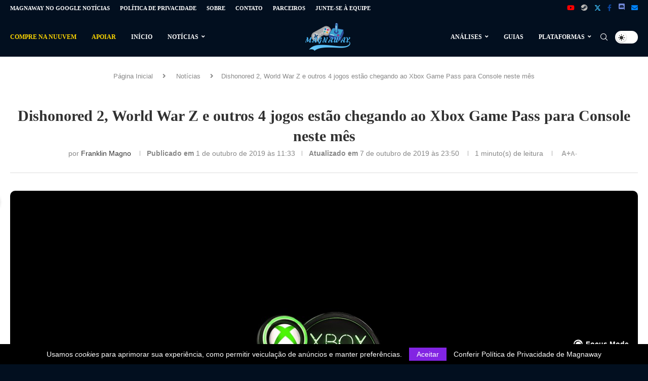

--- FILE ---
content_type: text/html; charset=UTF-8
request_url: https://magnaway.com.br/noticias/4024/dishonored-2-world-war-z-e-outros-4-jogos-estao-chegando-ao-xbox-game-pass-de-outubro/
body_size: 46112
content:
<!DOCTYPE html><html lang="pt-BR" prefix="og: https://ogp.me/ns#"><head><meta charset="UTF-8"><meta http-equiv="X-UA-Compatible" content="IE=edge"><meta name="viewport" content="width=device-width, initial-scale=1"><link rel="profile" href="https://gmpg.org/xfn/11"/><link rel="alternate" type="application/rss+xml" title="Magnaway RSS Feed" href="https://magnaway.com.br/feed/"/><link rel="alternate" type="application/atom+xml" title="Magnaway Atom Feed" href="https://magnaway.com.br/feed/atom/"/><link rel="pingback" href="https://magnaway.com.br/xmlrpc.php"/> <!--[if lt IE 9]> [script_0] <![endif]--><link rel='preconnect' href='https://fonts.googleapis.com'/><link rel='preconnect' href='https://fonts.gstatic.com'/><meta http-equiv='x-dns-prefetch-control' content='on'><link rel='dns-prefetch' href='//fonts.googleapis.com'/><link rel='dns-prefetch' href='//fonts.gstatic.com'/><link rel='dns-prefetch' href='//s.gravatar.com'/><link rel='dns-prefetch' href='//www.google-analytics.com'/><link rel="prefetch" href="https://magnaway.com.br/pwa-manifest.json"><link rel="manifest" href="/pwa-manifest.json"><link rel="apple-touch-icon" sizes="512x512" href="https://magnaway.com.br/wp-content/uploads/2022/08/512x512.png"><link rel="apple-touch-icon-precomposed" sizes="192x192" href="https://magnaway.com.br/wp-content/uploads/2022/08/192x192.png"><title>Dishonored 2, World War Z e outros 4 jogos estão chegando ao Xbox Game Pass para Console neste mês | Magnaway</title><meta name="description" content="Foi anunciado hoje (1) que o serviço Xbox Game Pass para Console, que custa R$ 29 mensais, receberá mais 6 jogos durante este mês, entre os dias 3 e 17. É"/><meta name="robots" content="follow, index, max-snippet:-1, max-video-preview:-1, max-image-preview:large"/><link rel="canonical" href="https://magnaway.com.br/noticias/4024/dishonored-2-world-war-z-e-outros-4-jogos-estao-chegando-ao-xbox-game-pass-de-outubro/"/><meta property="og:locale" content="pt_BR"/><meta property="og:type" content="article"/><meta property="og:title" content="Dishonored 2, World War Z e outros 4 jogos estão chegando ao Xbox Game Pass para Console neste mês | Magnaway"/><meta property="og:description" content="Foi anunciado hoje (1) que o serviço Xbox Game Pass para Console, que custa R$ 29 mensais, receberá mais 6 jogos durante este mês, entre os dias 3 e 17. É"/><meta property="og:url" content="https://magnaway.com.br/noticias/4024/dishonored-2-world-war-z-e-outros-4-jogos-estao-chegando-ao-xbox-game-pass-de-outubro/"/><meta property="og:site_name" content="Magnaway"/><meta property="article:publisher" content="https://www.facebook.com/magnawayoficial"/><meta property="article:tag" content="Notícia"/><meta property="article:tag" content="Xbox Game Pass p/ Console"/><meta property="article:tag" content="Xbox One"/><meta property="article:section" content="Notícias"/><meta property="og:updated_time" content="2019-10-07T23:50:01-03:00"/><meta property="fb:app_id" content="689531141547597"/><meta property="og:image" content="https://magnaway.com.br/wp-content/uploads/2019/10/xbox_game_pass.jpg"/><meta property="og:image:secure_url" content="https://magnaway.com.br/wp-content/uploads/2019/10/xbox_game_pass.jpg"/><meta property="og:image:width" content="1280"/><meta property="og:image:height" content="720"/><meta property="og:image:alt" content="Dishonored 2, World War Z e outros 4 jogos estão chegando ao Xbox Game Pass para Console neste mês"/><meta property="og:image:type" content="image/jpeg"/><meta property="article:published_time" content="2019-10-01T11:33:19-03:00"/><meta property="article:modified_time" content="2019-10-07T23:50:01-03:00"/><meta name="twitter:card" content="summary_large_image"/><meta name="twitter:title" content="Dishonored 2, World War Z e outros 4 jogos estão chegando ao Xbox Game Pass para Console neste mês | Magnaway"/><meta name="twitter:description" content="Foi anunciado hoje (1) que o serviço Xbox Game Pass para Console, que custa R$ 29 mensais, receberá mais 6 jogos durante este mês, entre os dias 3 e 17. É"/><meta name="twitter:site" content="@magnawayoficial"/><meta name="twitter:creator" content="@magnofranklin"/><meta name="twitter:image" content="https://magnaway.com.br/wp-content/uploads/2019/10/xbox_game_pass.jpg"/><meta name="twitter:label1" content="Escrito por"/><meta name="twitter:data1" content="Franklin Magno"/><meta name="twitter:label2" content="Tempo para leitura"/><meta name="twitter:data2" content="Menos de um minuto"/> <script type="application/ld+json" class="rank-math-schema">{"@context":"https://schema.org","@graph":[{"@type":"Organization","@id":"https://magnaway.com.br/#organization","name":"Magnaway","sameAs":["https://www.facebook.com/magnawayoficial","https://twitter.com/magnawayoficial"],"logo":{"@type":"ImageObject","@id":"https://magnaway.com.br/#logo","url":"https://magnaway.com.br/wp-content/uploads/2019/08/logo_magnaway_1.png","contentUrl":"https://magnaway.com.br/wp-content/uploads/2019/08/logo_magnaway_1.png","caption":"Magnaway","inLanguage":"pt-BR","width":"500","height":"500"}},{"@type":"WebSite","@id":"https://magnaway.com.br/#website","url":"https://magnaway.com.br","name":"Magnaway","publisher":{"@id":"https://magnaway.com.br/#organization"},"inLanguage":"pt-BR"},{"@type":"ImageObject","@id":"https://magnaway.com.br/wp-content/uploads/2019/10/xbox_game_pass.jpg","url":"https://magnaway.com.br/wp-content/uploads/2019/10/xbox_game_pass.jpg","width":"1280","height":"720","inLanguage":"pt-BR"},{"@type":"WebPage","@id":"https://magnaway.com.br/noticias/4024/dishonored-2-world-war-z-e-outros-4-jogos-estao-chegando-ao-xbox-game-pass-de-outubro/#webpage","url":"https://magnaway.com.br/noticias/4024/dishonored-2-world-war-z-e-outros-4-jogos-estao-chegando-ao-xbox-game-pass-de-outubro/","name":"Dishonored 2, World War Z e outros 4 jogos est\u00e3o chegando ao Xbox Game Pass para Console neste m\u00eas | Magnaway","datePublished":"2019-10-01T11:33:19-03:00","dateModified":"2019-10-07T23:50:01-03:00","isPartOf":{"@id":"https://magnaway.com.br/#website"},"primaryImageOfPage":{"@id":"https://magnaway.com.br/wp-content/uploads/2019/10/xbox_game_pass.jpg"},"inLanguage":"pt-BR"},{"@type":"Person","@id":"https://magnaway.com.br/author/franklin-magno/","name":"Franklin Magno","description":"Confira os conte\u00fados publicados por Franklin Magno.","url":"https://magnaway.com.br/author/franklin-magno/","image":{"@type":"ImageObject","@id":"https://magnaway.com.br/wp-content/litespeed/avatar/1ce1924e6fc93d1fbd66446b5314499b.jpg?ver=1768724412","url":"https://magnaway.com.br/wp-content/litespeed/avatar/1ce1924e6fc93d1fbd66446b5314499b.jpg?ver=1768724412","caption":"Franklin Magno","inLanguage":"pt-BR"},"sameAs":["https://magnaway.com.br/","https://twitter.com/magnofranklin","https://steamcommunity.com/profiles/76561198173395817/"],"worksFor":{"@id":"https://magnaway.com.br/#organization"}},{"@type":"NewsArticle","headline":"Dishonored 2, World War Z e outros 4 jogos est\u00e3o chegando ao Xbox Game Pass para Console neste m\u00eas","datePublished":"2019-10-01T11:33:19-03:00","dateModified":"2019-10-07T23:50:01-03:00","articleSection":"Not\u00edcias","author":{"@id":"https://magnaway.com.br/author/franklin-magno/","name":"Franklin Magno"},"publisher":{"@id":"https://magnaway.com.br/#organization"},"description":"Foi anunciado hoje (1) que o servi\u00e7o Xbox Game Pass para Console, que custa R$ 29 mensais, receber\u00e1 mais 6 jogos durante este m\u00eas, entre os dias 3 e 17. \u00c9","name":"Dishonored 2, World War Z e outros 4 jogos est\u00e3o chegando ao Xbox Game Pass para Console neste m\u00eas","@id":"https://magnaway.com.br/noticias/4024/dishonored-2-world-war-z-e-outros-4-jogos-estao-chegando-ao-xbox-game-pass-de-outubro/#richSnippet","isPartOf":{"@id":"https://magnaway.com.br/noticias/4024/dishonored-2-world-war-z-e-outros-4-jogos-estao-chegando-ao-xbox-game-pass-de-outubro/#webpage"},"image":{"@id":"https://magnaway.com.br/wp-content/uploads/2019/10/xbox_game_pass.jpg"},"inLanguage":"pt-BR","mainEntityOfPage":{"@id":"https://magnaway.com.br/noticias/4024/dishonored-2-world-war-z-e-outros-4-jogos-estao-chegando-ao-xbox-game-pass-de-outubro/#webpage"}}]}</script> <link rel='dns-prefetch' href='//www.googletagmanager.com'/><link rel="alternate" type="application/rss+xml" title="Feed para Magnaway &raquo;" href="https://magnaway.com.br/feed/"/><link rel="alternate" type="application/rss+xml" title="Feed de comentários para Magnaway &raquo;" href="https://magnaway.com.br/comments/feed/"/><link rel="alternate" type="application/rss+xml" title="Feed de comentários para Magnaway &raquo; Dishonored 2, World War Z e outros 4 jogos estão chegando ao Xbox Game Pass para Console neste mês" href="https://magnaway.com.br/noticias/4024/dishonored-2-world-war-z-e-outros-4-jogos-estao-chegando-ao-xbox-game-pass-de-outubro/feed/"/><link rel="alternate" title="oEmbed (JSON)" type="application/json+oembed" href="https://magnaway.com.br/wp-json/oembed/1.0/embed?url=https%3A%2F%2Fmagnaway.com.br%2Fnoticias%2F4024%2Fdishonored-2-world-war-z-e-outros-4-jogos-estao-chegando-ao-xbox-game-pass-de-outubro%2F"/><link rel="alternate" title="oEmbed (XML)" type="text/xml+oembed" href="https://magnaway.com.br/wp-json/oembed/1.0/embed?url=https%3A%2F%2Fmagnaway.com.br%2Fnoticias%2F4024%2Fdishonored-2-world-war-z-e-outros-4-jogos-estao-chegando-ao-xbox-game-pass-de-outubro%2F&format=xml"/><style id='wp-img-auto-sizes-contain-inline-css' type='text/css'>img:is([sizes=auto i],[sizes^="auto," i]){contain-intrinsic-size:3000px 1500px} /*# sourceURL=wp-img-auto-sizes-contain-inline-css */</style><style id="litespeed-ccss">ul{box-sizing:border-box}:root{--wp--preset--font-size--normal:16px;--wp--preset--font-size--huge:42px}body{--wp--preset--color--black:#000;--wp--preset--color--cyan-bluish-gray:#abb8c3;--wp--preset--color--white:#fff;--wp--preset--color--pale-pink:#f78da7;--wp--preset--color--vivid-red:#cf2e2e;--wp--preset--color--luminous-vivid-orange:#ff6900;--wp--preset--color--luminous-vivid-amber:#fcb900;--wp--preset--color--light-green-cyan:#7bdcb5;--wp--preset--color--vivid-green-cyan:#00d084;--wp--preset--color--pale-cyan-blue:#8ed1fc;--wp--preset--color--vivid-cyan-blue:#0693e3;--wp--preset--color--vivid-purple:#9b51e0;--wp--preset--gradient--vivid-cyan-blue-to-vivid-purple:linear-gradient(135deg,rgba(6,147,227,1) 0%,#9b51e0 100%);--wp--preset--gradient--light-green-cyan-to-vivid-green-cyan:linear-gradient(135deg,#7adcb4 0%,#00d082 100%);--wp--preset--gradient--luminous-vivid-amber-to-luminous-vivid-orange:linear-gradient(135deg,rgba(252,185,0,1) 0%,rgba(255,105,0,1) 100%);--wp--preset--gradient--luminous-vivid-orange-to-vivid-red:linear-gradient(135deg,rgba(255,105,0,1) 0%,#cf2e2e 100%);--wp--preset--gradient--very-light-gray-to-cyan-bluish-gray:linear-gradient(135deg,#eee 0%,#a9b8c3 100%);--wp--preset--gradient--cool-to-warm-spectrum:linear-gradient(135deg,#4aeadc 0%,#9778d1 20%,#cf2aba 40%,#ee2c82 60%,#fb6962 80%,#fef84c 100%);--wp--preset--gradient--blush-light-purple:linear-gradient(135deg,#ffceec 0%,#9896f0 100%);--wp--preset--gradient--blush-bordeaux:linear-gradient(135deg,#fecda5 0%,#fe2d2d 50%,#6b003e 100%);--wp--preset--gradient--luminous-dusk:linear-gradient(135deg,#ffcb70 0%,#c751c0 50%,#4158d0 100%);--wp--preset--gradient--pale-ocean:linear-gradient(135deg,#fff5cb 0%,#b6e3d4 50%,#33a7b5 100%);--wp--preset--gradient--electric-grass:linear-gradient(135deg,#caf880 0%,#71ce7e 100%);--wp--preset--gradient--midnight:linear-gradient(135deg,#020381 0%,#2874fc 100%);--wp--preset--font-size--small:12px;--wp--preset--font-size--medium:20px;--wp--preset--font-size--large:32px;--wp--preset--font-size--x-large:42px;--wp--preset--font-size--normal:14px;--wp--preset--font-size--huge:42px;--wp--preset--spacing--20:.44rem;--wp--preset--spacing--30:.67rem;--wp--preset--spacing--40:1rem;--wp--preset--spacing--50:1.5rem;--wp--preset--spacing--60:2.25rem;--wp--preset--spacing--70:3.38rem;--wp--preset--spacing--80:5.06rem;--wp--preset--shadow--natural:6px 6px 9px rgba(0,0,0,.2);--wp--preset--shadow--deep:12px 12px 50px rgba(0,0,0,.4);--wp--preset--shadow--sharp:6px 6px 0px rgba(0,0,0,.2);--wp--preset--shadow--outlined:6px 6px 0px -3px rgba(255,255,255,1),6px 6px rgba(0,0,0,1);--wp--preset--shadow--crisp:6px 6px 0px rgba(0,0,0,1)}button::-moz-focus-inner{padding:0;border:0}@-webkit-keyframes bounceInUp{from,60%,75%,90%,to{-webkit-animation-timing-function:cubic-bezier(.215,.61,.355,1);animation-timing-function:cubic-bezier(.215,.61,.355,1)}from{opacity:0;-webkit-transform:translate3d(0,3000px,0);transform:translate3d(0,3000px,0)}60%{opacity:1;-webkit-transform:translate3d(0,-20px,0);transform:translate3d(0,-20px,0)}75%{-webkit-transform:translate3d(0,10px,0);transform:translate3d(0,10px,0)}90%{-webkit-transform:translate3d(0,-5px,0);transform:translate3d(0,-5px,0)}to{-webkit-transform:translate3d(0,0,0);transform:translate3d(0,0,0)}}@keyframes bounceInUp{from,60%,75%,90%,to{-webkit-animation-timing-function:cubic-bezier(.215,.61,.355,1);animation-timing-function:cubic-bezier(.215,.61,.355,1)}from{opacity:0;-webkit-transform:translate3d(0,3000px,0);transform:translate3d(0,3000px,0)}60%{opacity:1;-webkit-transform:translate3d(0,-20px,0);transform:translate3d(0,-20px,0)}75%{-webkit-transform:translate3d(0,10px,0);transform:translate3d(0,10px,0)}90%{-webkit-transform:translate3d(0,-5px,0);transform:translate3d(0,-5px,0)}to{-webkit-transform:translate3d(0,0,0);transform:translate3d(0,0,0)}}*{box-sizing:border-box;-webkit-box-sizing:border-box;-moz-box-sizing:border-box;-moz-box-sizing:border-box;outline:none}*,html,body,div,ul,li,h1,h3,form,label,input{margin:0;padding:0}input{background-color:transparent}img{border:0}strong{font-style:normal;font-weight:400}ul,li{list-style:none}h1,h3{font-size:100%;font-weight:400}strong{font-weight:700}img{max-width:100%;vertical-align:top;height:auto}a img{border:none}input[type=text],button{-webkit-appearance:none;border-radius:0;-webkit-border-radius:0}html,body{-webkit-font-smoothing:antialiased}body{font-family:var(--pcbody-font);color:#313131;background-color:#fff;font-size:14px;overflow-x:hidden;text-rendering:optimizeLegibility;-webkit-font-smoothing:antialiased;-moz-osx-font-smoothing:grayscale;--pcbg-cl:#fff;--pctext-cl:#313131;--pcborder-cl:#dedede;--pcheading-cl:#313131;--pcmeta-cl:#888;--pcaccent-cl:#6eb48c;--pcbody-font:"PT Serif",serif;--pchead-font:"Raleway",sans-serif;--pchead-wei:bold;--pchd-mg:60px;--pcctain:1170px;--pcctain2:1400px;--pcajs_tcl:var(--pcheading-cl);--pcajs_thcl:var(--pcaccent-cl);--pcajs_mcl:var(--pcmeta-cl);--pcajs_mhcl:var(--pcmeta-cl);--pcajs_ncl:var(--pctext-cl);--pcajs_bcl:var(--pcborder-cl);--pcajs_bgcl:var(--pcbg-cl);--pcajs_bghcl:#f9f9f9;--pcajs_tfz:13px;--pcajs_mfz:12px;--pcajs_nfz:13px}input[type=text]{font-family:var(--pcbody-font);padding:11px 20px;max-width:100%;width:100%;border:1px solid var(--pcborder-cl);border-radius:0;background-color:transparent;box-shadow:none;color:var(--pctext-cl);vertical-align:middle;font-size:inherit}button,[type=submit]{font-family:var(--pchead-font);font-weight:var(--pchead-wei);padding:12px 20px;font-size:13px;line-height:1.2;background-color:var(--pcaccent-cl);color:#fff;text-align:center;display:inline-block;outline:none;border:0;border-radius:0;box-shadow:none;text-decoration:none;text-shadow:none;text-transform:uppercase}a{text-decoration:none;color:var(--pcaccent-cl);outline:none}h1,h3{font-family:var(--pchead-font);font-style:normal;font-weight:var(--pchead-wei);line-height:1.35}.container{width:var(--pcctain);margin:0 auto}.wrapper-boxed{overflow:hidden}.penci-top-bar{background:#313131;height:auto}.penci-top-bar.topbar-fullwidth{padding:0 20px}.penci-top-bar.topbar-fullwidth .container{width:100%}.penci-headline{display:block}.penci-headline:before,.penci-headline:after{content:"";display:table;clear:both}.penci-headline .pctopbar-item{display:flex;margin:0 15px;float:left;line-height:32px;color:#fff}.penci-headline .pctopbar-item:first-child{margin-left:0}.penci-headline .pctopbar-item:last-child{margin-right:0}@media only screen and (min-width:1170px){.penci-headline .pctopbar-item:last-child:not(:first-child){float:right}}.penci-topbar-social{display:inline-block;float:right;z-index:10;position:relative}.penci-topbar-social>div{display:inline-block;vertical-align:top}.penci-topbar-social a{float:left;display:inline-block;vertical-align:top;margin-left:13px;font-size:13px;color:#fff;line-height:32px}.penci-topbar-social a:first-child{margin-left:0}ul.penci-topbar-menu{display:inline-block;vertical-align:top;padding:0;margin:0}ul.penci-topbar-menu li{position:relative}ul.penci-topbar-menu>li{display:inline-block;float:left;margin-right:20px}ul.penci-topbar-menu>li:last-child{margin-right:0}ul.penci-topbar-menu>li a{color:#fff;background:0 0;font-size:11px;text-transform:uppercase;line-height:32px;font-family:var(--pchead-font);font-weight:var(--pchead-wei)}ul.penci-topbar-menu>li>a{display:inline-block;vertical-align:top}.top-search-classes{float:right;width:20px;text-align:center;margin-right:0}#navigation .pcheader-icon.penci-top-search{margin-right:0}#navigation .pcheader-icon{margin-right:10px}.top-search-classes>a{font-size:14px;line-height:58px;display:block;height:58px;color:#313131;background:0 0}.top-search-classes>a>i{width:20px}#navigation{background:#fff;height:60px;z-index:9999;width:100%;-webkit-backface-visibility:hidden;border-bottom:1px solid #ececec}#navigation.header-layout-bottom{box-shadow:0px 0px 0px transparent;-webkit-box-shadow:0px 0px 0px transparent;-moz-box-shadow:0px 0px 0px transparent;border-top:1px solid #ececec}#navigation .container{position:relative;display:table;text-align:center}#navigation .menu{float:left}#navigation ul.menu>li{display:inline-block;position:relative;float:left;margin-right:30px}#navigation .menu>li:last-child{margin-right:0}#navigation .sub-menu li a,#navigation .menu>li>a{font-family:var(--pchead-font);font-size:12px;color:#313131;text-transform:uppercase;display:inline-block;position:relative;font-weight:var(--pchead-wei);text-decoration:none}#navigation .menu>li>a{line-height:58px}#navigation ul.menu>li>a:before{content:"";position:absolute;bottom:18px;left:50%;height:2px;width:0;background:var(--pcaccent-cl)}#navigation .button-menu-mobile{display:none;float:left;line-height:60px;text-align:center;color:#313131;font-size:21px}#logo a{display:inline-block;vertical-align:top}#navigation .menu .sub-menu{visibility:hidden;opacity:0;position:absolute;left:0;z-index:9999;box-shadow:0px 3px 3px rgba(190,190,190,.6);-webkit-box-shadow:0px 3px 3px rgba(190,190,190,.6);-moz-box-shadow:0px 3px 3px rgba(190,190,190,.6);border-top:1px solid #ececec;margin-top:0;background:#fff}#navigation ul.menu ul.sub-menu li>a{margin:0 20px;padding:12px 0;font-size:12px;min-width:200px;line-height:1.4;border-bottom:1px solid #e0e0e0;text-align:left;border-left:none!important;position:relative;overflow:hidden;vertical-align:top}#navigation ul.menu ul.sub-menu li{padding-right:0;margin-right:0;float:none;position:relative;width:100%}#navigation .menu ul.sub-menu>li:last-child>a{border-bottom:none}body #navigation .menu .sub-menu{-webkit-transform-origin:0 0;-moz-transform-origin:0 0;-ms-transform-origin:0 0;-o-transform-origin:0 0;transform-origin:0 0}body.pcmn-drdw-style-fadein_down #navigation .menu .sub-menu{-ms-transform:translateY(-10px);transform:translateY(-10px)}#navigation.menu-style-2 ul.menu>li>a:before{content:none;display:none}#navigation ul.menu>li.menu-item-has-children>a:after{font-family:FontAwesome;content:"\f107";margin-left:5px;color:inherit;font-size:13px;font-weight:400;width:auto;display:inline-block;transform:scale(.8)}.penci-fawesome-ver5 #navigation ul.menu>li.menu-item-has-children>a:after{font-family:"Font Awesome 5 Free";content:"\f107";font-weight:900}#navigation.menu-style-2 .menu .sub-menu{border-top:4px solid #e0e0e0;padding:8px 0}#navigation.menu-style-2 ul.menu ul.sub-menu:before{width:0;height:4px;top:-4px;position:absolute;background:var(--pcaccent-cl);left:0;content:""}#navigation.menu-style-2 ul.menu ul.sub-menu a{padding:8px 0;border:none!important}#sidebar-nav{position:fixed!important;top:0;height:100%;z-index:99997;width:270px;overflow-y:auto;padding:30px 20px 20px;background:#fff;left:0;transform:translateX(-270px);-webkit-transform:translateX(-270px);-moz-transform:translateX(-270px)}@media only screen and (min-width:961px){#sidebar-nav{display:none}}#sidebar-nav::-webkit-scrollbar{width:6px;background:#848484}#sidebar-nav::-webkit-scrollbar-thumb{background-color:#313131;border-radius:0;-webkit-border-radius:0;-moz-border-radius:0}#sidebar-nav::-webkit-scrollbar-corner{background-color:#dedede}#sidebar-nav-logo{padding:0 20px 20px;text-align:center;margin:0 0 15px;position:relative}#sidebar-nav-logo:before{content:"";width:60px;height:1px;background:var(--pcaccent-cl);position:absolute;bottom:0;left:50%;margin-left:-30px}.header-social.sidebar-nav-social{margin:0 0 43px;padding:0 10px}.header-social.sidebar-nav-social .inner-header-social:before,.header-social.sidebar-nav-social .inner-header-social:after{content:none}.header-social.sidebar-nav-social a i{color:#313131}.penci-social-textcolored a i.fa-facebook-f{color:#0d47a1!important}.penci-social-textcolored a i.penciicon-x-twitter{color:#40c4ff!important}.penci-social-textcolored a i.fa-youtube{color:red!important}.penci-social-textcolored a i.fa-envelope{color:#0084ff!important}.penci-social-textcolored a i.fa-steam{color:#bcbab8!important}.penci-social-textcolored a i.fa-whatsapp{color:#00e676!important}.penci-social-textcolored a i.fa-telegram{color:#289fd9!important}.penci-social-textcolored a i.fa-reddit-alien{color:#f74300!important}.penci-social-textcolored a i.penciicon-discord{color:#7289da!important}#sidebar-nav .menu{margin:0;list-style:none}#sidebar-nav .menu li{display:block;border-bottom:1px solid #dedede;padding:0;margin-bottom:0}#sidebar-nav .menu>li:last-child,#sidebar-nav .menu ul>li:last-child{border-bottom:none}#sidebar-nav .menu li a{font-size:13px;font-weight:400;letter-spacing:0;text-transform:uppercase;color:#313131;margin:0;position:relative;padding:13px 0;display:block;line-height:1.3em;font-family:var(--pchead-font);font-weight:var(--pchead-wei)}#sidebar-nav .menu li.menu-item-has-children a{padding-right:17px}#sidebar-nav ul.sub-menu{border-top:1px solid #dedede;display:none;padding:10px 0 10px 12px}#sidebar-nav ul.sub-menu li{overflow:hidden;border:none}#sidebar-nav ul.sub-menu li a{margin:0;padding:10px 0}#close-sidebar-nav{position:fixed;visibility:hidden;opacity:0;text-decoration:none;top:0;left:0;font-size:1.4em;color:#313131;padding:10px;height:100%;background:rgba(0,0,0,.8);right:0;z-index:99996}#close-sidebar-nav i{display:none;width:24px;height:24px;background-color:#fff;line-height:24px;text-align:center;border-radius:12px;font-size:14px}.pcheader-icon{float:right;width:20px;text-align:center}.pcheader-icon>a{height:58px;font-size:14px;line-height:58px;color:#313131;background:0 0;display:block}.show-search{position:absolute;left:0;width:100%;top:0;height:58px;background:#fff;text-align:left;z-index:200;display:none}.show-search form.pc-searchform input.search-input{padding:15px 35px 15px 0;border:none;position:absolute;top:0;left:0;width:100%;z-index:3;color:#313131;height:58px;line-height:28px;box-sizing:border-box;-moz-box-sizing:border-box;-webkit-box-sizing:border-box;background:0 0;font-weight:400;letter-spacing:0;font-size:13px}.show-search a.close-search{position:absolute;width:20px;height:60px;display:inline-block;right:0;top:0;z-index:5;text-align:center;line-height:60px;font-size:16px;color:#313131}.show-search a.close-search i{font-size:70%}form.pc-searchform .searchsubmit{display:none}.pcheader-icon a i{line-height:inherit;vertical-align:top}#header{margin-bottom:var(--pchd-mg);position:relative}#header .inner-header{width:100%;background-size:cover;position:relative;background-position:center center;background-repeat:no-repeat;height:auto}#header .inner-header .container{padding:40px 0;text-align:center;position:relative;overflow:hidden}.header-style-header-3 #header .inner-header .container{display:table}@media only screen and (max-width:767px){.header-style-header-3 #header .inner-header .container{display:block}}#logo{text-align:center}.container.align-left-logo #logo{text-align:left}.container.has-banner #logo{display:table-cell;vertical-align:middle;width:400px}.container.has-banner .header-banner{display:table-cell;vertical-align:middle;width:770px;text-align:right}.header-social{display:block;text-align:center;margin:20px 0 0}.header-social .inner-header-social{display:inline-block;vertical-align:top;position:relative}.header-social a{align-items:center;display:inline-flex;vertical-align:middle;margin-right:13px}.header-social a:last-child{margin-right:0}.header-social a i{font-size:14px;color:#313131;vertical-align:top}.penci-lazy[src*="20xmlns='http://www.w3.org/2000/svg'"],.penci-lazy:not(.lazyloaded){background-image:linear-gradient(to left,#f5f5f5 0%,#efefef 15%,#f5f5f5 40%,#f5f5f5 100%);background-repeat:no-repeat!important;background-color:#f5f5f5;background-size:900px 1700px!important;animation:pencipreload .6s infinite linear forwards;-webkit-animation:pencipreload .6s infinite linear forwards}@-webkit-keyframes pencipreload{from{background-position:-800px 0}to{background-position:100px 0}}@keyframes pencipreload{from{background-position:-800px 0}to{background-position:100px 0}}.header-standard{text-align:center;padding-bottom:17px;position:relative;margin:0 0 19px}.header-standard:after{content:"";position:absolute;width:60px;height:1px;background:var(--pcaccent-cl);display:block;bottom:0;left:50%;margin-left:-30px}.penci-standard-cat{overflow:hidden;display:block;margin-bottom:6px}.header-standard .cat{display:inline-block;position:relative}.header-standard .post-title{color:#313131;font-size:24px;text-transform:uppercase}.header-standard .author-post span{color:#888}.header-standard .author-post{margin:6px 0 0;font-size:14px}.header-standard .author-post span,.header-standard .author-post span a{font-size:inherit}.header-standard .author-post span a{color:#313131;text-transform:capitalize}.penci-hide-tagupdated{display:none!important}.header-standard.header-classic{margin:0 0 26px;padding:0}.header-standard.header-classic:after{content:none;display:none}.penci-single-featured-img{position:relative;width:100%;background-color:#f5f5f5;display:block;vertical-align:top;background-repeat:no-repeat;background-position:center center;background-size:cover;-webkit-background-size:cover;-moz-background-size:cover;-o-background-size:cover;padding-top:66.6667%}.penci-single-style-4 .single-breadcrumb{text-align:center}.penci-single-pheader .container.two-sidebar{display:block}.post-box-meta-single{text-align:center;margin:6px 0 0;font-size:14px}.post-box-meta-single span{color:#888}.header-standard .post-box-meta-single .author-post,.header-standard .post-box-meta-single .author-post span a,.header-standard .post-box-meta-single span{font-size:inherit}.post-box-meta-single span strong,.post-box-meta-single span time{font-size:inherit;font-family:inherit;color:inherit}.post-box-meta-single a{color:#313131}.post-box-meta-single>span:before{content:"";width:0;height:10px;margin:0 13px;display:inline-block;background:0 0!important;border-right:1px solid;opacity:.7}.post-box-meta-single>span:first-child:before{content:none;display:block}.post-image{margin-bottom:26px;text-align:center;vertical-align:top;overflow:hidden;position:relative}.container-single-fullwidth .post-image{margin-bottom:40px}.tags-share-box{display:table;width:100%;margin:0;position:relative;padding:19px 160px 18px 0;clear:both;border-top:1px solid #dedede;font-size:14px}.tags-share-box.share-box-border-bot{border-bottom:1px solid var(--pcborder-cl)}.post-share{display:inline-block;position:absolute;z-index:10;right:0;top:20px}.post-share a{font-size:14px;margin:0 0 0 10px;color:#313131;display:inline-block;vertical-align:top;position:relative}.post-share a .dt-share{position:absolute;display:inline-block;font-size:9px;font-family:var(--pchead-font);font-weight:400;background:#313131;color:#fff;height:20px;white-space:nowrap;line-height:20px;text-align:center;z-index:20;bottom:-45px;width:60px;left:50%;margin-left:-30px;opacity:0;visibility:hidden}.post-share a .dt-share:before{position:absolute;width:0;height:0;border-left:5px solid transparent;border-right:5px solid transparent;border-bottom:7px solid #313131;content:"";top:-7px;left:50%;margin-left:-4px}.tags-share-box.tags-share-box-top{border-bottom:1px solid #dedede;margin-bottom:33px}.tags-share-box.social-align-left{text-align:left!important}form.pc-searchform{position:relative}form.pc-searchform input.search-input{border:1px solid #e9e9e9;background:0 0;padding:12px 40px 12px 20px;color:#313131;font-size:13px;font-family:var(--pcbody-font);font-weight:400;width:100%}.container.penci-breadcrumb{line-height:1.4;margin-bottom:20px}.container.penci-breadcrumb{margin-top:calc(25px - var(--pchd-mg));clear:both}.container.penci-breadcrumb span,.container.penci-breadcrumb a,.container.penci-breadcrumb span a{font-size:13px;color:#888}.container.penci-breadcrumb i{color:#888;font-size:13px;margin:0 15px 0 19px}.penci-single-block{display:block;clear:both}@media only screen and (min-width:961px) and (max-width:1400px){.container.two-sidebar.two-sidebar{width:100%;max-width:100%;padding-left:10px;padding-right:10px}}@media only screen and (max-width:1169px){.penci-headline{text-align:center;padding:15px 0 8px}.penci-headline .pctopbar-item{float:none;margin-left:0;margin-right:0;display:block;margin-bottom:10px;line-height:normal}.penci-headline .pctopbar-item.penci-topbar-social{margin-bottom:6px}.penci-topbar-social a{line-height:normal;float:none;margin-bottom:5px}ul.penci-topbar-menu>li>a{line-height:1.6}}@media only screen and (min-width:961px) and (max-width:1169px){.container{width:940px}.container.has-banner #logo{width:320px;padding-right:30px}.container.has-banner .header-banner{width:620px}#navigation ul.menu>li{margin-right:16px}}@media only screen and (min-width:961px){#navigation .menu{display:inline-block!important}}@media only screen and (max-width:960px){.container.has-banner #logo{text-align:center;display:block;width:auto}.container.has-banner .header-banner{display:block;margin-top:30px;width:100%;text-align:center}.penci-top-bar{text-align:center}.penci-topbar-social{float:none}#navigation .button-menu-mobile{display:inline-block}#navigation .menu{display:none!important}ul.penci-topbar-menu{width:100%;text-align:center}ul.penci-topbar-menu>li{float:none;margin-right:15px}}@media only screen and (min-width:768px) and (max-width:960px){.container,.container.two-sidebar.two-sidebar{width:726px}#logo img{max-width:600px;height:auto}}@media only screen and (max-width:767px){.container,.container.two-sidebar.two-sidebar{width:100%}#logo img{max-width:100%;height:auto}.header-standard .post-title{font-size:20px}.tags-share-box{padding:20px 0}.post-share{position:static;margin-top:15px;clear:both;display:block}}@media only screen and (min-width:480px) and (max-width:767px){.container,.container.two-sidebar.two-sidebar{width:480px}#logo img{max-width:100%;height:auto}}@media only screen and (max-width:479px){.penci-single-smore .container,.penci-two-sidebar .container.penci-breadcrumb{padding-left:20px;padding-right:20px}#header .inner-header{height:auto}#navigation,.inner-header{padding-left:10px;padding-right:10px}.header-standard .post-title{font-size:18px}.post-box-meta-single span{margin-top:3px}.post-share{display:block;float:none;margin-top:8px}#sidebar-nav{width:270px;transform:translateX(-270px);-webkit-transform:translateX(-270px);-moz-transform:translateX(-270px)}}@media screen and (max-width:600px){#sidebar-nav,#close-sidebar-nav{z-index:9999999}#close-sidebar-nav i{display:inline-block}}.container.two-sidebar{width:var(--pcctain2);display:flex;flex-wrap:wrap}.penci-two-sidebar .container.penci-breadcrumb{width:var(--pcctain2);display:block}@media only screen and (max-width:1400px) and (min-width:961px){.penci-two-sidebar .container.penci-breadcrumb{width:100%;padding:0 10px}}@media only screen and (max-width:960px) and (min-width:768px){.penci-two-sidebar .container.penci-breadcrumb{width:726px}}@media only screen and (max-width:767px) and (min-width:480px){.penci-two-sidebar .container.penci-breadcrumb{width:480px}}@media only screen and (max-width:479px){.penci-two-sidebar .container.penci-breadcrumb{width:100%}}.tags-share-box.pcnew-share,.tags-share-box.tags-share-box-top.pcnew-share,.tags-share-box.share-box-border-bot.pcnew-share{border-top:0;border-bottom:0;padding-top:0;padding-bottom:0;margin-bottom:15px}.tags-share-box.post-share{top:0}.pcnew-share .post-share-item{margin:0 4px}.pcnew-share:not(.penci-icon-full) .post-share-item{position:relative;display:inline-block;margin:0 4px 8px;height:40px;min-width:40px;line-height:40px;font-size:14px;text-align:center;vertical-align:middle;color:#fff;overflow:hidden}.pcnew-share .post-share-item:not(.post-share-plike) i{z-index:1}.tags-share-box.pcnew-share{padding-right:0}.pcnew-share .post-share-item i{margin-bottom:0}.pcnew-share.border-style:not(.penci-icon-full) .post-share-item{border:1px solid var(--pcborder-cl);margin-bottom:0}.rounder .post-share-item,.rounder .post-share-item i{border-radius:50px}.pcnew-share.post-share{position:initial}.show-txt.post-share a .dt-share{position:static;padding:0;margin:0 0 0 8px;opacity:1;visibility:visible;background-color:transparent;font-size:13px;width:auto;max-width:unset}.show-txt a:not(.single-like-button){padding-left:12px;padding-right:12px}.show-txt.rounder a{padding-left:20px;padding-right:20px}.show-txt.post-share a .dt-share:before,.show-txt.post-share a .dt-share:after{display:none}.show-txt.border-style.post-share a .dt-share{color:#000;border-color:rgba(0,0,0,.1)}.pcnew-share .penci-social-share-text{min-width:40px;height:40px;line-height:40px;border:1px solid var(--pcborder-cl);display:inline-block;padding:0 15px;margin-right:12px;position:relative;vertical-align:top!important;font-weight:700;text-transform:uppercase;font-size:13px}.pcnew-share.border-style.show-txt .penci-social-share-text{height:42px;line-height:42px}.pcnew-share .penci-social-share-text:before,.pcnew-share .penci-social-share-text:after{content:"";width:0;height:0;border-style:solid;border-width:8px 0 8px 8px;border-color:transparent transparent transparent var(--pcborder-cl);position:absolute;top:50%;bottom:50%;left:100%;transform:translateY(-50%)}.pcnew-share .penci-social-share-text:after{border-width:6px 0 6px 6px;border-color:transparent transparent transparent var(--pcbg-cl)}.penci-social-share-text{vertical-align:middle}.pcnew-share.border-style .post-share-item i{color:#000}.pcnew-share .post-share-item{margin-bottom:8px!important}.tags-share-box.post-share{position:relative}.post-share-item.post-share-expand{visibility:hidden}body:not(.rtl) .post-share-item.post-share-expand{margin-right:0!important}.pcnew-share:not(.penci-icon-full) .post-share-item.post-share-expand{padding-left:0;padding-right:0;font-size:15px}.pcnew-share .post-share-expand i{transform:translateY(1px)}.tags-share-box{white-space:nowrap;opacity:0}.header-search-style-overlay .show-search{display:block!important;visibility:hidden;opacity:0;transform:scale(.95)}.header-search-style-overlay .show-search{position:fixed;top:0;bottom:0;left:0;right:0;background-color:rgba(0,0,0,.95);z-index:99999999;width:100vw;height:100vh!important}.header-search-style-overlay .show-search .penci-search-form,.header-search-style-overlay .show-search form.pc-searchform{width:100%;max-width:600px;margin-left:auto;margin-right:auto;padding-left:15px;padding-right:15px;top:50%;transform:translateY(-50%);position:relative}.header-search-style-overlay .show-search form.pc-searchform .pc-searchform-inner{padding:5px 0;border-bottom:1px solid rgba(255,255,255,.2)}.header-search-style-overlay .show-search form.pc-searchform.penci-ajax-search .pc-searchform-inner{width:100%}.header-search-style-overlay .show-search .penci-search-form input.s,.header-search-style-overlay .show-search form.pc-searchform input.search-input{position:static;color:#fff;font-size:38px;line-height:75px;font-weight:700;width:90%}.header-search-style-overlay .show-search .penci-search-form form{border:0;padding:0}.header-search-style-overlay .show-search .penci-search-form form button{border:0;background:0 0;padding:0}.header-search-style-overlay .show-search .search-results-wrapper{top:10px;transform:translateY(-45px);--pcajs_tcl:#fff;--pcbg-cl:#000;--pcborder-cl:rgba(255,251,2,.25);--pcajs_bcl:rgba(255,255,255,.1)}.header-search-style-overlay .show-search .search-results-wrapper .penci-dropdown-results{background-color:transparent}.header-search-style-overlay .show-search .penci-search-form form button:before,.header-search-style-overlay .show-search .penci-search-form form button:after{font-size:22px;line-height:22px}.header-search-style-overlay .penci-search-form form.penci-ajax-search .pc-eajxsearch button:after{content:"\f108"!important;font-family:penciicon!important;display:block;visibility:visible;animation:none;border:0;margin:0;right:0;top:50%;left:auto;color:var(--pctext-cl);opacity:.9}.header-search-style-overlay .show-search a.close-search{color:#fff;font-size:32px;top:30px;right:30px;background:0 0!important;margin:0!important;padding:0!important;border:0!important;height:auto!important;line-height:unset!important;width:auto}@media only screen and (max-width:767px){.header-search-style-overlay .show-search a.close-search{top:15px;right:15px}.header-search-style-overlay .show-search form.pc-searchform input.search-input{font-size:28px;padding-top:10px;padding-bottom:10px}}body{--pc-loader-2:var(--pcaccent-cl)}.penci-search-form form.penci-ajax-search input,.penci-search-form form.penci-ajax-search button{border:0}.penci-search-form form.penci-ajax-search{display:flex;align-self:center;flex-direction:row;flex-wrap:wrap;justify-content:space-between;padding:0}.penci-search-form form.penci-ajax-search .pc-eajxsearch button{height:40px}.penci-search-form form.penci-ajax-search input{font-family:inherit;border:1px solid var(--pcborder-cl)}.penci-search-form form.penci-ajax-search button{font-size:0;position:relative;padding-right:20px;padding-left:20px;border-left:1px solid var(--pcborder-cl);background-color:var(--pcaccent-cl);color:#fff}@keyframes lds-dual-ring{100%{transform:rotate(360deg)}}.header-search-style-overlay .show-search .penci-search-form form button:after,.penci-search-form form.penci-ajax-search button:before{font-family:inherit!important;line-height:0;position:absolute;z-index:2;top:calc(50% - 7px);right:50%;left:50%;display:block;visibility:hidden;width:14px;height:14px;margin:0 0 0 -9px;content:" "!important;animation:lds-dual-ring .5s linear infinite;vertical-align:middle;opacity:1;border:1px solid rgba(255,255,255,.5);border-left-color:var(--pcbg-cl);border-radius:50%}.penci-search-form form.penci-ajax-search button:after{font-family:"penciicon";font-size:16px;line-height:16px;content:"\f108"}.penci-search-form form.penci-ajax-search .pc-eajxsearch button:after{display:none}.search-results-wrapper{position:relative;top:0}.search-results-wrapper .penci-dropdown-results{position:absolute;z-index:30;top:0;right:0;left:0;border-bottom:1px solid var(--pcajs_bcl);background-color:var(--pcajs_bgcl);opacity:0}.penci-font-changer{font-weight:700;position:relative}.penci-fchanger-pcontent{background:var(--pcbg-cl);border:1px solid var(--pcborder-cl);border-radius:2px;padding:10px;position:relative;box-shadow:0 10px 15px -3px rgba(0,0,0,.1),0 10px 15px -3px rgba(0,0,0,.1)}.penci-fcpopup-ct-wrapper{position:absolute;top:100%;width:160px;transform:translateX(-50%);left:50%;display:none;z-index:99999;padding:10px 0 0}.penci-fchanger-pcontent:after{content:"";position:absolute;border-style:solid;border-width:0 5px 5px;border-color:transparent transparent var(--pcbg-cl) transparent;top:-5px;left:50%;right:50%;margin-left:-2.5px;z-index:5}.penci-fchanger-pcontent:before{content:"";position:absolute;border-style:solid;border-width:0 7px 7px;border-color:transparent transparent var(--pcborder-cl) transparent;top:-7px;left:50%;right:50%;margin-left:-4px;z-index:4}.penci-fchanger-pcontent .penci-font-changer-reset{color:var(--pctext-cl);font-size:12px;font-weight:400;display:block;margin:5px 0 0}.penci-font-changer-popup{position:relative;display:inline-block;text-align:center}.header-standard .post-box-meta-single .penci-font-changer span{color:inherit;margin:0 5px;display:inline-block;opacity:.7;outline:0}.penci-header-wrap{position:relative;z-index:999}:root{--swiper-theme-color:#007aff}:host{position:relative;display:block;margin-left:auto;margin-right:auto;z-index:1}:root{--swiper-navigation-size:44px}.fa-times:before{content:"\f00d"}.fa-facebook-f:before{content:"\f09a"}.fa-envelope:before{content:"\f0e0"}.fa-angle-right:before{content:"\f105"}.fa-youtube:before{content:"\f167"}.fa-steam:before{content:"\f1b6"}.fa-whatsapp:before{content:"\f232"}.fa-reddit-alien:before{content:"\f281"}.fa-telegram:before{content:"\f2c6"}.fab,.fas{-moz-osx-font-smoothing:grayscale;-webkit-font-smoothing:antialiased;display:inline-block;font-style:normal;font-variant:normal;text-rendering:auto;line-height:1}.fa-angle-right:before{content:"\f105"}.fa-envelope:before{content:"\f0e0"}.fa-facebook-f:before{content:"\f39e"}.fa-reddit-alien:before{content:"\f281"}.fa-steam:before{content:"\f1b6"}.fa-telegram:before{content:"\f2c6"}.fa-times:before{content:"\f00d"}.fa-whatsapp:before{content:"\f232"}.fa-youtube:before{content:"\f167"}.fab{font-family:"Font Awesome 5 Brands"}.fas{font-family:"Font Awesome 5 Free"}.fas{font-weight:900}i[class^=penciicon-],i[class*=" penciicon-"]{display:inline-block;font-family:penciicon!important;font-style:normal;font-weight:400!important;font-variant:normal;text-transform:none;line-height:1;-webkit-font-smoothing:antialiased;-moz-osx-font-smoothing:grayscale}.penciicon-discord:before{content:"\f105"}.penciicon-magnifiying-glass:before{content:"\f108"}.penciicon-close-button:before{content:"\f110"}.penciicon-add:before{content:"\f174"}.penciicon-x-twitter:before{content:"\f176"}.penci-faicon.penciicon-x-twitter{transform:translateY(2px)}.pc_dm_switch{position:relative;display:block;width:45px;height:25px}.pc_dm_switch input{opacity:0;width:0;height:0}.pc_dm_switch .slider{position:absolute;top:0;left:0;right:0;bottom:0;background-color:var(--pcdm_btnbg)}.pc_dm_switch .slider:before{color:var(--pcdm_btnd);background-color:var(--pcdm_btndbg);font-family:"penciicon";font-size:14px!important;position:absolute;content:"";height:19px;line-height:20px;width:19px;text-align:center;left:3px;bottom:3px;box-shadow:0 1px 3px rgba(0,0,0,.3)}.pc_dm_switch .slider.round{border-radius:25px}.pc_dm_switch .slider.round:before{border-radius:50%}#navigation .pc_dm_mode{float:right;margin-left:12px;display:flex;align-items:center;height:32px}#navigation .pc_dm_mode{height:58px}@media only screen and (max-width:960px){#navigation .pc_dm_mode{height:58px;line-height:58px}}#navigation .button-menu-mobile{color:var(--pctext-cl)}@media only screen and (min-width:992px){.pwaforwp-footer-prompt{padding:1% 3%;flex-direction:row;justify-content:center}}.pwaforwp-footer-prompt{display:none;width:100%;line-height:2em;color:#333;text-align:center;text-decoration:none;min-height:10%;padding:15px 0;position:fixed;bottom:0;justify-content:flex-end;flex-direction:column;flex-grow:1;animation-duration:1s;animation-fill-mode:both;z-index:9999}.pwaforwp-footer-prompt .pwaforwp-prompt-close:after{content:"✖";color:#d5e0eb;position:absolute;right:10px;top:10px;font-size:12px;background:rgba(0,0,0,.4);border-radius:30px;text-align:center;width:20px;height:20px;line-height:22px}.pwaforwp-bounceInUp{animation-name:bounceInUp}.pwaforwp-animated{animation-duration:1s;animation-fill-mode:both}.pwaforwp-btn{border:none;display:inline-block;border-radius:4px;height:auto;line-height:1;min-width:auto;padding:8px 16px;font-size:16px;margin:10px 0 0;font-family:sans-serif;text-transform:none}#pwaforwp_loading_div{display:none;position:fixed;width:100%;height:200%;top:0;left:0;background-color:#fff;z-index:9999}.pwaforwp-loading-wrapper{z-index:9999999;display:none}#pwaforwp_loading_icon{position:fixed;left:50%;top:50%;z-index:9999999;margin:-60px 0 0 -60px;border:16px solid #f3f3f3;border-radius:50%;border-top:16px solid #3498db;width:120px;height:120px;-webkit-animation:spin 2s linear infinite;animation:spin 2s linear infinite}@-webkit-keyframes spin{0%{-webkit-transform:rotate(0deg)}100%{-webkit-transform:rotate(360deg)}}@keyframes spin{0%{transform:rotate(0deg)}100%{transform:rotate(360deg)}}#pwaforwp-add-to-home-click h3{font-size:20px;font-weight:600;margin:0;line-height:1.4;font-family:sans-serif}@media (max-width:425px){#pwaforwp-add-to-home-click h3{font-size:16px}.pwaforwp-btn{font-size:14px}.pwaforwp-footer-prompt{padding:15px 0 10px}.pwaforwp-footer-prompt .pwaforwp-prompt-close:after{right:5px;top:5px}}body{--pcbg-cl:#fff;--pctext-cl:#313131;--pcborder-cl:#dedede;--pcheading-cl:#313131;--pcmeta-cl:#888;--pcaccent-cl:#6eb48c;--pcbody-font:'PT Serif',serif;--pchead-font:'Raleway',sans-serif;--pchead-wei:bold;--pcava_bdr:10px;--pcajs_fvw:470px;--pcajs_fvmw:220px}body{--pcctain:1700px}@media only screen and (min-width:1170px) and (max-width:1700px){body{--pcctain:calc(100% - 40px)}}body{--pcctain2:1500px}@media only screen and (min-width:1400px) and (max-width:1500px){body{--pcctain2:calc(100% - 40px)}}body.single{--pcctain:1350px}@media only screen and (min-width:1170px) and (max-width:1350px){body.single{--pcctain:calc(100% - 40px)}}body.single{--pcctain2:1700px}@media only screen and (min-width:1400px) and (max-width:1700px){body.single{--pcctain2:calc(100% - 40px)}}.single .penci-single-featured-img{padding-top:56.2500%!important}body{--pchead-font:'Roboto Slab',serif}body{--pcbody-font:'Source Sans Pro',sans-serif}body,form.pc-searchform input.search-input{font-weight:400}#navigation .menu>li>a,#navigation ul.menu ul.sub-menu li>a,#sidebar-nav .menu li a{font-family:'Roboto Slab',serif;font-weight:400}.penci-hide-tagupdated{display:none!important}body{font-size:18px}body{--pchead-wei:700}.container-single .post-image{border-radius:2px;-webkit-border-radius:2px}.container-single .post-image{border-radius:0;-webkit-border-radius:0}#navigation .menu>li>a,#navigation ul.menu ul.sub-menu li>a,#sidebar-nav .menu li a{font-weight:700}#header .inner-header .container{padding:30px 0}#logo a{max-width:105px;width:100%}@media only screen and (max-width:960px) and (min-width:768px){#logo img{max-width:100%}}body{--pcaccent-cl:#00a2aa}a{color:#00a2aa}#navigation.menu-style-2 ul.menu ul.sub-menu:before{background-color:#00a2aa}.penci-top-bar{background-color:#020f1f}@media only screen and (min-width:961px){#navigation{height:80px!important}#navigation .menu>li>a{line-height:78px!important;height:79px!important}#navigation .pc_dm_mode,.pcheader-icon>a{height:78px!important;line-height:78px!important}.show-search,.show-search form.pc-searchform input.search-input{height:78px!important}}#header .inner-header{background-color:#020f1f;background-image:none}#navigation,.show-search{background:#020f1f}#navigation,#navigation.header-layout-bottom{border-color:#020f1f}#navigation .menu>li>a,#navigation .menu .sub-menu li a{color:#fff}#navigation ul.menu>li>a:before{background:#0a848a}#navigation .menu .sub-menu{background-color:#020f1f}#navigation .menu .sub-menu,#navigation ul.menu ul.sub-menu li>a,#navigation.menu-style-2 .menu .sub-menu{border-color:#0a848a}.header-social a i{font-size:13px}#navigation ul.menu>li>a{font-size:12px}#navigation ul.menu ul.sub-menu li>a{font-size:13px}#navigation .menu .sub-menu li a{color:#fff}#navigation.menu-style-2 ul.menu ul.sub-menu:before{background-color:#fff}.pcheader-icon>a,#navigation .button-menu-mobile,.top-search-classes>a{color:#fff}#navigation .button-menu-mobile svg{fill:#fff}.show-search form.pc-searchform input.search-input::-webkit-input-placeholder{color:#fff}.show-search form.pc-searchform input.search-input:-moz-placeholder{color:#fff;opacity:1}.show-search form.pc-searchform input.search-input::-moz-placeholder{color:#fff;opacity:1}.show-search form.pc-searchform input.search-input:-ms-input-placeholder{color:#fff}.penci-search-form form input.search-input::-webkit-input-placeholder{color:#fff}.penci-search-form form input.search-input:-moz-placeholder{color:#fff;opacity:1}.penci-search-form form input.search-input::-moz-placeholder{color:#fff;opacity:1}.penci-search-form form input.search-input:-ms-input-placeholder{color:#fff}.show-search form.pc-searchform input.search-input,.penci-search-form form input.search-input{color:#fff}.show-search a.close-search{color:#fff}.header-search-style-overlay .show-search a.close-search{color:#fff}.show-search form.pc-searchform input.search-input::-webkit-input-placeholder{color:#fff}.show-search form.pc-searchform input.search-input:-moz-placeholder{color:#fff;opacity:1}.show-search form.pc-searchform input.search-input::-moz-placeholder{color:#fff;opacity:1}.show-search form.pc-searchform input.search-input:-ms-input-placeholder{color:#fff}.penci-search-form form input.search-input::-webkit-input-placeholder{color:#fff}.penci-search-form form input.search-input:-moz-placeholder{color:#fff;opacity:1}.penci-search-form form input.search-input::-moz-placeholder{color:#fff;opacity:1}.penci-search-form form input.search-input:-ms-input-placeholder{color:#fff}.show-search form.pc-searchform input.search-input,.penci-search-form form input.search-input{color:#fff}.header-social a i{color:#fff}#close-sidebar-nav{background-color:#020f1f}#close-sidebar-nav i{background-color:#fff}#close-sidebar-nav i{color:#313131}#sidebar-nav{background:#020f1f}.header-social.sidebar-nav-social a i,#sidebar-nav .menu li a{color:#fff}#sidebar-nav-logo:before{background-color:#0a848a}#sidebar-nav .menu li,#sidebar-nav ul.sub-menu{border-color:#072447}.header-standard .post-title{text-transform:none}.penci-standard-cat .cat:before,.penci-standard-cat .cat:after{background-color:#e53935}.header-standard:after{background-color:#e53935}.container-single .penci-standard-cat .cat:before,.container-single .penci-standard-cat .cat:after{background-color:#00a2aa}.container-single .single-post-title{text-transform:none}@media only screen and (min-width:769px){.container-single .single-post-title{font-size:30px}}@media only screen and (min-width:768px){.container-single.penci-single-style-4 .single-post-title{font-size:30px}}@media only screen and (max-width:768px){.container-single .single-post-title,.container-single.penci-single-style-4 .single-post-title{font-size:24px}}.container-single .post-share a{color:#fff}.headerwithgoogle,#navigation .menu>li.headerwithgoogle>a,ul.penci-topbar-menu>li.headerwithgoogle a{color:gold!important}@media only screen and (min-width:1000px){ul.penci-topbar-menu>li.headerwithgoogle a{display:none}}body{background-position:center top!important}body{position:relative!important}body.penci-body-single-style-4 .container-single .post-image{max-width:1400px;margin-left:auto;margin-right:auto}body{--pcdm_btnbg:#fff;--pcdm_btnd:;--pcdm_btndbg:#fff;--pcdm_btnn:var(--pctext-cl);--pcdm_btnnbg:var(--pcbg-cl)}</style><script src="[data-uri]" defer></script> <style id='soledad_pagespeed-wp-block-library-css'>@charset "UTF-8";:where(.wp-block-button__link){border-radius:9999px;box-shadow:none;padding:calc(.667em + 2px) calc(1.333em + 2px);text-decoration:none;}:root :where(.wp-block-button .wp-block-button__link.is-style-outline),:root :where(.wp-block-button.is-style-outline>.wp-block-button__link){border:2px solid;padding:.667em 1.333em;}:root :where(.wp-block-button .wp-block-button__link.is-style-outline:not(.has-text-color)),:root :where(.wp-block-button.is-style-outline>.wp-block-button__link:not(.has-text-color)){color:currentColor;}:where(.wp-block-columns){margin-bottom:1.75em;}:where(.wp-block-columns.has-background){padding:1.25em 2.375em;}:where(.wp-block-post-comments input[type=submit]){border:none;}:where(.wp-block-cover-image:not(.has-text-color)),:where(.wp-block-cover:not(.has-text-color)){color:#fff;}:where(.wp-block-cover-image.is-light:not(.has-text-color)),:where(.wp-block-cover.is-light:not(.has-text-color)){color:#000;}:root :where(.wp-block-cover h1:not(.has-text-color)),:root :where(.wp-block-cover h2:not(.has-text-color)),:root :where(.wp-block-cover h3:not(.has-text-color)),:root :where(.wp-block-cover h4:not(.has-text-color)),:root :where(.wp-block-cover h5:not(.has-text-color)),:root :where(.wp-block-cover h6:not(.has-text-color)),:root :where(.wp-block-cover p:not(.has-text-color)){color:inherit;}:where(.wp-block-file){margin-bottom:1.5em;}:where(.wp-block-file__button){border-radius:2em;display:inline-block;padding:.5em 1em;}:where(.wp-block-file__button):where(a):active,:where(.wp-block-file__button):where(a):focus,:where(.wp-block-file__button):where(a):hover,:where(.wp-block-file__button):where(a):visited{box-shadow:none;color:#fff;opacity:.85;text-decoration:none;}:where(.wp-block-form-input__input){font-size:1em;margin-bottom:.5em;padding:0 .5em;}:where(.wp-block-form-input__input)[type=date],:where(.wp-block-form-input__input)[type=datetime-local],:where(.wp-block-form-input__input)[type=datetime],:where(.wp-block-form-input__input)[type=email],:where(.wp-block-form-input__input)[type=month],:where(.wp-block-form-input__input)[type=number],:where(.wp-block-form-input__input)[type=password],:where(.wp-block-form-input__input)[type=search],:where(.wp-block-form-input__input)[type=tel],:where(.wp-block-form-input__input)[type=text],:where(.wp-block-form-input__input)[type=time],:where(.wp-block-form-input__input)[type=url],:where(.wp-block-form-input__input)[type=week]{border-style:solid;border-width:1px;line-height:2;min-height:2em;}:where(.wp-block-group.wp-block-group-is-layout-constrained){position:relative;}.wp-block-image>a,.wp-block-image>figure>a{display:inline-block;}.wp-block-image img{box-sizing:border-box;height:auto;max-width:100%;vertical-align:bottom;}.wp-block-image[style*=border-radius] img,.wp-block-image[style*=border-radius]>a{border-radius:inherit;}.wp-block-image.aligncenter{text-align:center;}.wp-block-image .aligncenter,.wp-block-image .alignleft,.wp-block-image .alignright,.wp-block-image.aligncenter,.wp-block-image.alignleft,.wp-block-image.alignright{display:table;}.wp-block-image .aligncenter{margin-left:auto;margin-right:auto;}.wp-block-image :where(figcaption){margin-bottom:1em;margin-top:.5em;}.wp-block-image figure{margin:0;}@keyframes show-content-image{0%{visibility:hidden;}99%{visibility:hidden;}to{visibility:visible;}}@keyframes turn-on-visibility{0%{opacity:0;}to{opacity:1;}}@keyframes turn-off-visibility{0%{opacity:1;visibility:visible;}99%{opacity:0;visibility:visible;}to{opacity:0;visibility:hidden;}}@keyframes lightbox-zoom-in{0%{transform:translate(calc(( -100vw + var(--wp--lightbox-scrollbar-width) ) / 2 + var(--wp--lightbox-initial-left-position)),calc(-50vh + var(--wp--lightbox-initial-top-position))) scale(var(--wp--lightbox-scale));}to{transform:translate(-50%,-50%) scale(1);}}@keyframes lightbox-zoom-out{0%{transform:translate(-50%,-50%) scale(1);visibility:visible;}99%{visibility:visible;}to{transform:translate(calc(( -100vw + var(--wp--lightbox-scrollbar-width) ) / 2 + var(--wp--lightbox-initial-left-position)),calc(-50vh + var(--wp--lightbox-initial-top-position))) scale(var(--wp--lightbox-scale));visibility:hidden;}}:where(.wp-block-latest-comments:not([style*=line-height] .wp-block-latest-comments__comment)){line-height:1.1;}:where(.wp-block-latest-comments:not([style*=line-height] .wp-block-latest-comments__comment-excerpt p)){line-height:1.8;}:root :where(.wp-block-latest-posts.is-grid){padding:0;}:root :where(.wp-block-latest-posts.wp-block-latest-posts__list){padding-left:0;}ol,ul{box-sizing:border-box;}:root :where(.wp-block-list.has-background){padding:1.25em 2.375em;}:where(.wp-block-navigation.has-background .wp-block-navigation-item a:not(.wp-element-button)),:where(.wp-block-navigation.has-background .wp-block-navigation-submenu a:not(.wp-element-button)){padding:.5em 1em;}:where(.wp-block-navigation .wp-block-navigation__submenu-container .wp-block-navigation-item a:not(.wp-element-button)),:where(.wp-block-navigation .wp-block-navigation__submenu-container .wp-block-navigation-submenu a:not(.wp-element-button)),:where(.wp-block-navigation .wp-block-navigation__submenu-container .wp-block-navigation-submenu button.wp-block-navigation-item__content),:where(.wp-block-navigation .wp-block-navigation__submenu-container .wp-block-pages-list__item button.wp-block-navigation-item__content){padding:.5em 1em;}@keyframes overlay-menu__fade-in-animation{0%{opacity:0;transform:translateY(.5em);}to{opacity:1;transform:translateY(0);}}:root :where(p.has-background){padding:1.25em 2.375em;}:where(p.has-text-color:not(.has-link-color)) a{color:inherit;}:where(.wp-block-post-comments-form input:not([type=submit])),:where(.wp-block-post-comments-form textarea){border:1px solid #949494;font-family:inherit;font-size:1em;}:where(.wp-block-post-comments-form input:where(:not([type=submit]):not([type=checkbox]))),:where(.wp-block-post-comments-form textarea){padding:calc(.667em + 2px);}:where(.wp-block-post-excerpt){box-sizing:border-box;margin-bottom:var(--wp--style--block-gap);margin-top:var(--wp--style--block-gap);}:where(.wp-block-preformatted.has-background){padding:1.25em 2.375em;}:where(.wp-block-search__button){border:1px solid #ccc;padding:6px 10px;}:where(.wp-block-search__input){appearance:none;border:1px solid #949494;flex-grow:1;font-family:inherit;font-size:inherit;font-style:inherit;font-weight:inherit;letter-spacing:inherit;line-height:inherit;margin-left:0;margin-right:0;min-width:3rem;padding:8px;text-decoration:unset !important;text-transform:inherit;}:where(.wp-block-search__button-inside .wp-block-search__inside-wrapper){background-color:#fff;border:1px solid #949494;box-sizing:border-box;padding:4px;}:where(.wp-block-search__button-inside .wp-block-search__inside-wrapper) :where(.wp-block-search__button){padding:4px 8px;}.wp-block-separator{border:none;border-top:2px solid;}:root :where(.wp-block-separator.is-style-dots){height:auto;line-height:1;text-align:center;}:root :where(.wp-block-separator.is-style-dots):before{color:currentColor;content:"···";font-family:serif;font-size:1.5em;letter-spacing:2em;padding-left:2em;}:root :where(.wp-block-site-logo.is-style-rounded){border-radius:9999px;}:root :where(.wp-block-social-links .wp-social-link a){padding:.25em;}:root :where(.wp-block-social-links.is-style-logos-only .wp-social-link a){padding:0;}:root :where(.wp-block-social-links.is-style-pill-shape .wp-social-link a){padding-left:.6666666667em;padding-right:.6666666667em;}:root :where(.wp-block-tag-cloud.is-style-outline){display:flex;flex-wrap:wrap;gap:1ch;}:root :where(.wp-block-tag-cloud.is-style-outline a){border:1px solid;font-size:unset !important;margin-right:0;padding:1ch 2ch;text-decoration:none !important;}:root :where(.wp-block-table-of-contents){box-sizing:border-box;}:where(.wp-block-term-description){box-sizing:border-box;margin-bottom:var(--wp--style--block-gap);margin-top:var(--wp--style--block-gap);}:where(pre.wp-block-verse){font-family:inherit;}.editor-styles-wrapper,.entry-content{counter-reset:footnotes;}a[data-fn].fn{counter-increment:footnotes;display:inline-flex;font-size:smaller;text-decoration:none;text-indent:-9999999px;vertical-align:super;}a[data-fn].fn:after{content:"[" counter(footnotes) "]";float:left;text-indent:0;}:root{--wp-block-synced-color:#7a00df;--wp-block-synced-color--rgb:122,0,223;--wp-bound-block-color:var(--wp-block-synced-color);--wp-editor-canvas-background:#ddd;--wp-admin-theme-color:#007cba;--wp-admin-theme-color--rgb:0,124,186;--wp-admin-theme-color-darker-10:#006ba1;--wp-admin-theme-color-darker-10--rgb:0,107,160.5;--wp-admin-theme-color-darker-20:#005a87;--wp-admin-theme-color-darker-20--rgb:0,90,135;--wp-admin-border-width-focus:2px;}@media (min-resolution:192dpi) { :root{--wp-admin-border-width-focus:1.5px;} }:root{--wp--preset--font-size--normal:16px;--wp--preset--font-size--huge:42px;}.aligncenter{clear:both;}html :where(.has-border-color){border-style:solid;}html :where([style*=border-top-color]){border-top-style:solid;}html :where([style*=border-right-color]){border-right-style:solid;}html :where([style*=border-bottom-color]){border-bottom-style:solid;}html :where([style*=border-left-color]){border-left-style:solid;}html :where([style*=border-width]){border-style:solid;}html :where([style*=border-top-width]){border-top-style:solid;}html :where([style*=border-right-width]){border-right-style:solid;}html :where([style*=border-bottom-width]){border-bottom-style:solid;}html :where([style*=border-left-width]){border-left-style:solid;}html :where(img[class*=wp-image-]){height:auto;max-width:100%;}:where(figure){margin:0 0 1em;}html :where(.is-position-sticky){--wp-admin--admin-bar--position-offset:var(--wp-admin--admin-bar--height,0px);}@media screen and (max-width:600px) { html :where(.is-position-sticky){--wp-admin--admin-bar--position-offset:0px;} }</style><link rel="stylesheet" id="wp-block-library-css" media="all" data-soledad_pagespeed-delay data-href="https://magnaway.com.br/wp-includes/css/dist/block-library/style.min.css?ver=6.9"/><style id='wp-block-list-inline-css' type='text/css'>ol,ul{box-sizing:border-box}:root :where(.wp-block-list.has-background){padding:1.25em 2.375em} /*# sourceURL=https://magnaway.com.br/wp-includes/blocks/list/style.min.css */</style><style id='wp-block-paragraph-inline-css' type='text/css'>.is-small-text{font-size:.875em}.is-regular-text{font-size:1em}.is-large-text{font-size:2.25em}.is-larger-text{font-size:3em}.has-drop-cap:not(:focus):first-letter{float:left;font-size:8.4em;font-style:normal;font-weight:100;line-height:.68;margin:.05em .1em 0 0;text-transform:uppercase}body.rtl .has-drop-cap:not(:focus):first-letter{float:none;margin-left:.1em}p.has-drop-cap.has-background{overflow:hidden}:root :where(p.has-background){padding:1.25em 2.375em}:where(p.has-text-color:not(.has-link-color)) a{color:inherit}p.has-text-align-left[style*="writing-mode:vertical-lr"],p.has-text-align-right[style*="writing-mode:vertical-rl"]{rotate:180deg} /*# sourceURL=https://magnaway.com.br/wp-includes/blocks/paragraph/style.min.css */</style><style id='global-styles-inline-css' type='text/css'>:root{--wp--preset--aspect-ratio--square: 1;--wp--preset--aspect-ratio--4-3: 4/3;--wp--preset--aspect-ratio--3-4: 3/4;--wp--preset--aspect-ratio--3-2: 3/2;--wp--preset--aspect-ratio--2-3: 2/3;--wp--preset--aspect-ratio--16-9: 16/9;--wp--preset--aspect-ratio--9-16: 9/16;--wp--preset--color--black: #000000;--wp--preset--color--cyan-bluish-gray: #abb8c3;--wp--preset--color--white: #ffffff;--wp--preset--color--pale-pink: #f78da7;--wp--preset--color--vivid-red: #cf2e2e;--wp--preset--color--luminous-vivid-orange: #ff6900;--wp--preset--color--luminous-vivid-amber: #fcb900;--wp--preset--color--light-green-cyan: #7bdcb5;--wp--preset--color--vivid-green-cyan: #00d084;--wp--preset--color--pale-cyan-blue: #8ed1fc;--wp--preset--color--vivid-cyan-blue: #0693e3;--wp--preset--color--vivid-purple: #9b51e0;--wp--preset--gradient--vivid-cyan-blue-to-vivid-purple: linear-gradient(135deg,rgb(6,147,227) 0%,rgb(155,81,224) 100%);--wp--preset--gradient--light-green-cyan-to-vivid-green-cyan: linear-gradient(135deg,rgb(122,220,180) 0%,rgb(0,208,130) 100%);--wp--preset--gradient--luminous-vivid-amber-to-luminous-vivid-orange: linear-gradient(135deg,rgb(252,185,0) 0%,rgb(255,105,0) 100%);--wp--preset--gradient--luminous-vivid-orange-to-vivid-red: linear-gradient(135deg,rgb(255,105,0) 0%,rgb(207,46,46) 100%);--wp--preset--gradient--very-light-gray-to-cyan-bluish-gray: linear-gradient(135deg,rgb(238,238,238) 0%,rgb(169,184,195) 100%);--wp--preset--gradient--cool-to-warm-spectrum: linear-gradient(135deg,rgb(74,234,220) 0%,rgb(151,120,209) 20%,rgb(207,42,186) 40%,rgb(238,44,130) 60%,rgb(251,105,98) 80%,rgb(254,248,76) 100%);--wp--preset--gradient--blush-light-purple: linear-gradient(135deg,rgb(255,206,236) 0%,rgb(152,150,240) 100%);--wp--preset--gradient--blush-bordeaux: linear-gradient(135deg,rgb(254,205,165) 0%,rgb(254,45,45) 50%,rgb(107,0,62) 100%);--wp--preset--gradient--luminous-dusk: linear-gradient(135deg,rgb(255,203,112) 0%,rgb(199,81,192) 50%,rgb(65,88,208) 100%);--wp--preset--gradient--pale-ocean: linear-gradient(135deg,rgb(255,245,203) 0%,rgb(182,227,212) 50%,rgb(51,167,181) 100%);--wp--preset--gradient--electric-grass: linear-gradient(135deg,rgb(202,248,128) 0%,rgb(113,206,126) 100%);--wp--preset--gradient--midnight: linear-gradient(135deg,rgb(2,3,129) 0%,rgb(40,116,252) 100%);--wp--preset--font-size--small: 12px;--wp--preset--font-size--medium: 20px;--wp--preset--font-size--large: 32px;--wp--preset--font-size--x-large: 42px;--wp--preset--font-size--normal: 14px;--wp--preset--font-size--huge: 42px;--wp--preset--spacing--20: 0.44rem;--wp--preset--spacing--30: 0.67rem;--wp--preset--spacing--40: 1rem;--wp--preset--spacing--50: 1.5rem;--wp--preset--spacing--60: 2.25rem;--wp--preset--spacing--70: 3.38rem;--wp--preset--spacing--80: 5.06rem;--wp--preset--shadow--natural: 6px 6px 9px rgba(0, 0, 0, 0.2);--wp--preset--shadow--deep: 12px 12px 50px rgba(0, 0, 0, 0.4);--wp--preset--shadow--sharp: 6px 6px 0px rgba(0, 0, 0, 0.2);--wp--preset--shadow--outlined: 6px 6px 0px -3px rgb(255, 255, 255), 6px 6px rgb(0, 0, 0);--wp--preset--shadow--crisp: 6px 6px 0px rgb(0, 0, 0);}:where(.is-layout-flex){gap: 0.5em;}:where(.is-layout-grid){gap: 0.5em;}body .is-layout-flex{display: flex;}.is-layout-flex{flex-wrap: wrap;align-items: center;}.is-layout-flex > :is(*, div){margin: 0;}body .is-layout-grid{display: grid;}.is-layout-grid > :is(*, div){margin: 0;}:where(.wp-block-columns.is-layout-flex){gap: 2em;}:where(.wp-block-columns.is-layout-grid){gap: 2em;}:where(.wp-block-post-template.is-layout-flex){gap: 1.25em;}:where(.wp-block-post-template.is-layout-grid){gap: 1.25em;}.has-black-color{color: var(--wp--preset--color--black) !important;}.has-cyan-bluish-gray-color{color: var(--wp--preset--color--cyan-bluish-gray) !important;}.has-white-color{color: var(--wp--preset--color--white) !important;}.has-pale-pink-color{color: var(--wp--preset--color--pale-pink) !important;}.has-vivid-red-color{color: var(--wp--preset--color--vivid-red) !important;}.has-luminous-vivid-orange-color{color: var(--wp--preset--color--luminous-vivid-orange) !important;}.has-luminous-vivid-amber-color{color: var(--wp--preset--color--luminous-vivid-amber) !important;}.has-light-green-cyan-color{color: var(--wp--preset--color--light-green-cyan) !important;}.has-vivid-green-cyan-color{color: var(--wp--preset--color--vivid-green-cyan) !important;}.has-pale-cyan-blue-color{color: var(--wp--preset--color--pale-cyan-blue) !important;}.has-vivid-cyan-blue-color{color: var(--wp--preset--color--vivid-cyan-blue) !important;}.has-vivid-purple-color{color: var(--wp--preset--color--vivid-purple) !important;}.has-black-background-color{background-color: var(--wp--preset--color--black) !important;}.has-cyan-bluish-gray-background-color{background-color: var(--wp--preset--color--cyan-bluish-gray) !important;}.has-white-background-color{background-color: var(--wp--preset--color--white) !important;}.has-pale-pink-background-color{background-color: var(--wp--preset--color--pale-pink) !important;}.has-vivid-red-background-color{background-color: var(--wp--preset--color--vivid-red) !important;}.has-luminous-vivid-orange-background-color{background-color: var(--wp--preset--color--luminous-vivid-orange) !important;}.has-luminous-vivid-amber-background-color{background-color: var(--wp--preset--color--luminous-vivid-amber) !important;}.has-light-green-cyan-background-color{background-color: var(--wp--preset--color--light-green-cyan) !important;}.has-vivid-green-cyan-background-color{background-color: var(--wp--preset--color--vivid-green-cyan) !important;}.has-pale-cyan-blue-background-color{background-color: var(--wp--preset--color--pale-cyan-blue) !important;}.has-vivid-cyan-blue-background-color{background-color: var(--wp--preset--color--vivid-cyan-blue) !important;}.has-vivid-purple-background-color{background-color: var(--wp--preset--color--vivid-purple) !important;}.has-black-border-color{border-color: var(--wp--preset--color--black) !important;}.has-cyan-bluish-gray-border-color{border-color: var(--wp--preset--color--cyan-bluish-gray) !important;}.has-white-border-color{border-color: var(--wp--preset--color--white) !important;}.has-pale-pink-border-color{border-color: var(--wp--preset--color--pale-pink) !important;}.has-vivid-red-border-color{border-color: var(--wp--preset--color--vivid-red) !important;}.has-luminous-vivid-orange-border-color{border-color: var(--wp--preset--color--luminous-vivid-orange) !important;}.has-luminous-vivid-amber-border-color{border-color: var(--wp--preset--color--luminous-vivid-amber) !important;}.has-light-green-cyan-border-color{border-color: var(--wp--preset--color--light-green-cyan) !important;}.has-vivid-green-cyan-border-color{border-color: var(--wp--preset--color--vivid-green-cyan) !important;}.has-pale-cyan-blue-border-color{border-color: var(--wp--preset--color--pale-cyan-blue) !important;}.has-vivid-cyan-blue-border-color{border-color: var(--wp--preset--color--vivid-cyan-blue) !important;}.has-vivid-purple-border-color{border-color: var(--wp--preset--color--vivid-purple) !important;}.has-vivid-cyan-blue-to-vivid-purple-gradient-background{background: var(--wp--preset--gradient--vivid-cyan-blue-to-vivid-purple) !important;}.has-light-green-cyan-to-vivid-green-cyan-gradient-background{background: var(--wp--preset--gradient--light-green-cyan-to-vivid-green-cyan) !important;}.has-luminous-vivid-amber-to-luminous-vivid-orange-gradient-background{background: var(--wp--preset--gradient--luminous-vivid-amber-to-luminous-vivid-orange) !important;}.has-luminous-vivid-orange-to-vivid-red-gradient-background{background: var(--wp--preset--gradient--luminous-vivid-orange-to-vivid-red) !important;}.has-very-light-gray-to-cyan-bluish-gray-gradient-background{background: var(--wp--preset--gradient--very-light-gray-to-cyan-bluish-gray) !important;}.has-cool-to-warm-spectrum-gradient-background{background: var(--wp--preset--gradient--cool-to-warm-spectrum) !important;}.has-blush-light-purple-gradient-background{background: var(--wp--preset--gradient--blush-light-purple) !important;}.has-blush-bordeaux-gradient-background{background: var(--wp--preset--gradient--blush-bordeaux) !important;}.has-luminous-dusk-gradient-background{background: var(--wp--preset--gradient--luminous-dusk) !important;}.has-pale-ocean-gradient-background{background: var(--wp--preset--gradient--pale-ocean) !important;}.has-electric-grass-gradient-background{background: var(--wp--preset--gradient--electric-grass) !important;}.has-midnight-gradient-background{background: var(--wp--preset--gradient--midnight) !important;}.has-small-font-size{font-size: var(--wp--preset--font-size--small) !important;}.has-medium-font-size{font-size: var(--wp--preset--font-size--medium) !important;}.has-large-font-size{font-size: var(--wp--preset--font-size--large) !important;}.has-x-large-font-size{font-size: var(--wp--preset--font-size--x-large) !important;} /*# sourceURL=global-styles-inline-css */</style><style id='classic-theme-styles-inline-css' type='text/css'>/*! This file is auto-generated */ .wp-block-button__link{color:#fff;background-color:#32373c;border-radius:9999px;box-shadow:none;text-decoration:none;padding:calc(.667em + 2px) calc(1.333em + 2px);font-size:1.125em}.wp-block-file__button{background:#32373c;color:#fff;text-decoration:none} /*# sourceURL=/wp-includes/css/classic-themes.min.css */</style><style id='dcl-front-style-dummy-inline-css' type='text/css'>#dcl_btn_container{text-align: center;margin-top:10px;margin-bottom:10px} /*# sourceURL=dcl-front-style-dummy-inline-css */</style><link data-optimized="1" data-asynced="1" as="style" onload="this.onload=null;this.rel='stylesheet'"  rel='preload' id='penci-review-css' href='https://magnaway.com.br/wp-content/litespeed/css/ab2a55c8aa6594c340bf9074920b7c0a.css?ver=d522b' type='text/css' media='all'/><noscript><link data-optimized="1" rel='stylesheet' href='https://magnaway.com.br/wp-content/litespeed/css/ab2a55c8aa6594c340bf9074920b7c0a.css?ver=d522b' type='text/css' media='all'/></noscript><link data-optimized="1" data-asynced="1" as="style" onload="this.onload=null;this.rel='stylesheet'"  rel='preload' id='wordpress-popular-posts-css-css' href='https://magnaway.com.br/wp-content/litespeed/css/33e92f245dc88c2da7726559b06a8307.css?ver=f85e9' type='text/css' media='all'/><noscript><link data-optimized="1" rel='stylesheet' href='https://magnaway.com.br/wp-content/litespeed/css/33e92f245dc88c2da7726559b06a8307.css?ver=f85e9' type='text/css' media='all'/></noscript><link data-optimized="1" data-asynced="1" as="style" onload="this.onload=null;this.rel='stylesheet'"  rel='preload' id='penci-main-style-css' href='https://magnaway.com.br/wp-content/litespeed/css/a8cc41b47f2cfcf1bc1e433012cb9dea.css?ver=b0a01' type='text/css' media='all'/><noscript><link data-optimized="1" rel='stylesheet' href='https://magnaway.com.br/wp-content/litespeed/css/a8cc41b47f2cfcf1bc1e433012cb9dea.css?ver=b0a01' type='text/css' media='all'/></noscript><style id='soledad_pagespeed-penci-swiper-bundle-css'>:root{--swiper-theme-color:#007aff;}:host{position:relative;display:block;margin-left:auto;margin-right:auto;z-index:1;}@keyframes swiper-preloader-spin{0%{transform:rotate(0deg);}100%{transform:rotate(360deg);}}:root{--swiper-navigation-size:44px;}</style><link rel="stylesheet" id="penci-swiper-bundle-css" media="all" data-soledad_pagespeed-delay data-href="https://magnaway.com.br/wp-content/themes/soledad/css/swiper-bundle.min.css?ver=8.6.9.1"/><link data-optimized="1" data-asynced="1" as="style" onload="this.onload=null;this.rel='stylesheet'"  rel='preload' id='penci-font-awesomeold-css' href='https://magnaway.com.br/wp-content/litespeed/css/15d7b7f6028fdb3e8a78de5b85e92493.css?ver=bbfe0' type='text/css' media='all'/><noscript><link data-optimized="1" rel='stylesheet' href='https://magnaway.com.br/wp-content/litespeed/css/15d7b7f6028fdb3e8a78de5b85e92493.css?ver=bbfe0' type='text/css' media='all'/></noscript><link data-optimized="1" data-asynced="1" as="style" onload="this.onload=null;this.rel='stylesheet'"  rel='preload' id='penci-font-awesome-css' href='https://magnaway.com.br/wp-content/litespeed/css/e54a4e4e2fc43b1ea1eca489bb7109bb.css?ver=1dbce' type='text/css' media='all'/><noscript><link data-optimized="1" rel='stylesheet' href='https://magnaway.com.br/wp-content/litespeed/css/e54a4e4e2fc43b1ea1eca489bb7109bb.css?ver=1dbce' type='text/css' media='all'/></noscript><link data-optimized="1" data-asynced="1" as="style" onload="this.onload=null;this.rel='stylesheet'"  rel='preload' id='penci_icon-css' href='https://magnaway.com.br/wp-content/litespeed/css/f01c423dc424d0c097b7b3123d628e52.css?ver=ed92c' type='text/css' media='all'/><noscript><link data-optimized="1" rel='stylesheet' href='https://magnaway.com.br/wp-content/litespeed/css/f01c423dc424d0c097b7b3123d628e52.css?ver=ed92c' type='text/css' media='all'/></noscript><link data-optimized="1" data-asynced="1" as="style" onload="this.onload=null;this.rel='stylesheet'"  rel='preload' id='penci_style-css' href='https://magnaway.com.br/wp-content/litespeed/css/e24c0317635b4fb1f621e19cdca5bd98.css?ver=f0413' type='text/css' media='all'/><noscript><link data-optimized="1" rel='stylesheet' href='https://magnaway.com.br/wp-content/litespeed/css/e24c0317635b4fb1f621e19cdca5bd98.css?ver=f0413' type='text/css' media='all'/></noscript><link data-optimized="1" data-asynced="1" as="style" onload="this.onload=null;this.rel='stylesheet'"  rel='preload' id='penci_social_counter-css' href='https://magnaway.com.br/wp-content/litespeed/css/08d18cd4bc4f16c688fb1ea8779fa8f0.css?ver=443f4' type='text/css' media='all'/><noscript><link data-optimized="1" rel='stylesheet' href='https://magnaway.com.br/wp-content/litespeed/css/08d18cd4bc4f16c688fb1ea8779fa8f0.css?ver=443f4' type='text/css' media='all'/></noscript><style id='soledad_pagespeed-penci-archive-animation-css'>[data-sal]{transition-delay:0s;transition-delay:var(--sal-delay,0s);transition-duration:.2s;transition-duration:var(--sal-duration,.2s);transition-timing-function:ease;transition-timing-function:var(--sal-easing,ease);}[data-sal][data-sal-duration="200"]{transition-duration:.2s;}[data-sal][data-sal-duration="250"]{transition-duration:.25s;}[data-sal][data-sal-duration="300"]{transition-duration:.3s;}[data-sal][data-sal-duration="350"]{transition-duration:.35s;}[data-sal][data-sal-duration="400"]{transition-duration:.4s;}[data-sal][data-sal-duration="450"]{transition-duration:.45s;}[data-sal][data-sal-duration="500"]{transition-duration:.5s;}[data-sal][data-sal-duration="550"]{transition-duration:.55s;}[data-sal][data-sal-duration="600"]{transition-duration:.6s;}[data-sal][data-sal-duration="650"]{transition-duration:.65s;}[data-sal][data-sal-duration="700"]{transition-duration:.7s;}[data-sal][data-sal-duration="750"]{transition-duration:.75s;}[data-sal][data-sal-duration="800"]{transition-duration:.8s;}[data-sal][data-sal-duration="850"]{transition-duration:.85s;}[data-sal][data-sal-duration="900"]{transition-duration:.9s;}[data-sal][data-sal-duration="950"]{transition-duration:.95s;}[data-sal][data-sal-duration="1000"]{transition-duration:1s;}[data-sal][data-sal-duration="1050"]{transition-duration:1.05s;}[data-sal][data-sal-duration="1100"]{transition-duration:1.1s;}[data-sal][data-sal-duration="1150"]{transition-duration:1.15s;}[data-sal][data-sal-duration="1200"]{transition-duration:1.2s;}[data-sal][data-sal-duration="1250"]{transition-duration:1.25s;}[data-sal][data-sal-duration="1300"]{transition-duration:1.3s;}[data-sal][data-sal-duration="1350"]{transition-duration:1.35s;}[data-sal][data-sal-duration="1400"]{transition-duration:1.4s;}[data-sal][data-sal-duration="1450"]{transition-duration:1.45s;}[data-sal][data-sal-duration="1500"]{transition-duration:1.5s;}[data-sal][data-sal-duration="1550"]{transition-duration:1.55s;}[data-sal][data-sal-duration="1600"]{transition-duration:1.6s;}[data-sal][data-sal-duration="1650"]{transition-duration:1.65s;}[data-sal][data-sal-duration="1700"]{transition-duration:1.7s;}[data-sal][data-sal-duration="1750"]{transition-duration:1.75s;}[data-sal][data-sal-duration="1800"]{transition-duration:1.8s;}[data-sal][data-sal-duration="1850"]{transition-duration:1.85s;}[data-sal][data-sal-duration="1900"]{transition-duration:1.9s;}[data-sal][data-sal-duration="1950"]{transition-duration:1.95s;}[data-sal][data-sal-duration="2000"]{transition-duration:2s;}[data-sal][data-sal-delay="50"]{transition-delay:.05s;}[data-sal][data-sal-delay="100"]{transition-delay:.1s;}[data-sal][data-sal-delay="150"]{transition-delay:.15s;}[data-sal][data-sal-delay="200"]{transition-delay:.2s;}[data-sal][data-sal-delay="250"]{transition-delay:.25s;}[data-sal][data-sal-delay="300"]{transition-delay:.3s;}[data-sal][data-sal-delay="350"]{transition-delay:.35s;}[data-sal][data-sal-delay="400"]{transition-delay:.4s;}[data-sal][data-sal-delay="450"]{transition-delay:.45s;}[data-sal][data-sal-delay="500"]{transition-delay:.5s;}[data-sal][data-sal-delay="550"]{transition-delay:.55s;}[data-sal][data-sal-delay="600"]{transition-delay:.6s;}[data-sal][data-sal-delay="650"]{transition-delay:.65s;}[data-sal][data-sal-delay="700"]{transition-delay:.7s;}[data-sal][data-sal-delay="750"]{transition-delay:.75s;}[data-sal][data-sal-delay="800"]{transition-delay:.8s;}[data-sal][data-sal-delay="850"]{transition-delay:.85s;}[data-sal][data-sal-delay="900"]{transition-delay:.9s;}[data-sal][data-sal-delay="950"]{transition-delay:.95s;}[data-sal][data-sal-delay="1000"]{transition-delay:1s;}[data-sal][data-sal-easing=linear]{transition-timing-function:linear;}[data-sal][data-sal-easing=ease]{transition-timing-function:ease;}[data-sal][data-sal-easing=ease-in]{transition-timing-function:ease-in;}[data-sal][data-sal-easing=ease-out]{transition-timing-function:ease-out;}[data-sal][data-sal-easing=ease-in-out]{transition-timing-function:ease-in-out;}[data-sal][data-sal-easing=ease-in-cubic]{transition-timing-function:cubic-bezier(.55,.055,.675,.19);}[data-sal][data-sal-easing=ease-out-cubic]{transition-timing-function:cubic-bezier(.215,.61,.355,1);}[data-sal][data-sal-easing=ease-in-out-cubic]{transition-timing-function:cubic-bezier(.645,.045,.355,1);}[data-sal][data-sal-easing=ease-in-circ]{transition-timing-function:cubic-bezier(.6,.04,.98,.335);}[data-sal][data-sal-easing=ease-out-circ]{transition-timing-function:cubic-bezier(.075,.82,.165,1);}[data-sal][data-sal-easing=ease-in-out-circ]{transition-timing-function:cubic-bezier(.785,.135,.15,.86);}[data-sal][data-sal-easing=ease-in-expo]{transition-timing-function:cubic-bezier(.95,.05,.795,.035);}[data-sal][data-sal-easing=ease-out-expo]{transition-timing-function:cubic-bezier(.19,1,.22,1);}[data-sal][data-sal-easing=ease-in-out-expo]{transition-timing-function:cubic-bezier(1,0,0,1);}[data-sal][data-sal-easing=ease-in-quad]{transition-timing-function:cubic-bezier(.55,.085,.68,.53);}[data-sal][data-sal-easing=ease-out-quad]{transition-timing-function:cubic-bezier(.25,.46,.45,.94);}[data-sal][data-sal-easing=ease-in-out-quad]{transition-timing-function:cubic-bezier(.455,.03,.515,.955);}[data-sal][data-sal-easing=ease-in-quart]{transition-timing-function:cubic-bezier(.895,.03,.685,.22);}[data-sal][data-sal-easing=ease-out-quart]{transition-timing-function:cubic-bezier(.165,.84,.44,1);}[data-sal][data-sal-easing=ease-in-out-quart]{transition-timing-function:cubic-bezier(.77,0,.175,1);}[data-sal][data-sal-easing=ease-in-quint]{transition-timing-function:cubic-bezier(.755,.05,.855,.06);}[data-sal][data-sal-easing=ease-out-quint]{transition-timing-function:cubic-bezier(.23,1,.32,1);}[data-sal][data-sal-easing=ease-in-out-quint]{transition-timing-function:cubic-bezier(.86,0,.07,1);}[data-sal][data-sal-easing=ease-in-sine]{transition-timing-function:cubic-bezier(.47,0,.745,.715);}[data-sal][data-sal-easing=ease-out-sine]{transition-timing-function:cubic-bezier(.39,.575,.565,1);}[data-sal][data-sal-easing=ease-in-out-sine]{transition-timing-function:cubic-bezier(.445,.05,.55,.95);}[data-sal][data-sal-easing=ease-in-back]{transition-timing-function:cubic-bezier(.6,-.28,.735,.045);}[data-sal][data-sal-easing=ease-out-back]{transition-timing-function:cubic-bezier(.175,.885,.32,1.275);}[data-sal][data-sal-easing=ease-in-out-back]{transition-timing-function:cubic-bezier(.68,-.55,.265,1.55);}[data-sal|=fade]{opacity:0;transition-property:opacity;}[data-sal|=slide]{opacity:0;transition-property:opacity,transform;}[data-sal=slide-up]{transform:translateY(20%);}[data-sal=slide-down]{transform:translateY(-20%);}[data-sal=slide-left]{transform:translateX(20%);}[data-sal=slide-right]{transform:translateX(-20%);}[data-sal|=zoom]{opacity:0;transition-property:opacity,transform;}[data-sal=zoom-in]{transform:scale(.5);}[data-sal=zoom-out]{transform:scale(1.1);}[data-sal|=flip]{-webkit-backface-visibility:hidden;backface-visibility:hidden;transition-property:transform;}[data-sal=flip-left]{transform:perspective(2000px) rotateY(-91deg);}[data-sal=flip-right]{transform:perspective(2000px) rotateY(91deg);}[data-sal=flip-up]{transform:perspective(2000px) rotateX(-91deg);}[data-sal=flip-down]{transform:perspective(2000px) rotateX(91deg);}</style><link rel="stylesheet" id="penci-archive-animation-css" media="all" data-soledad_pagespeed-delay data-href="https://magnaway.com.br/wp-content/themes/soledad/css/animate.css?ver=8.6.9.1"/><link data-optimized="1" data-asynced="1" as="style" onload="this.onload=null;this.rel='stylesheet'"  rel='preload' id='penci-dark-style-css' href='https://magnaway.com.br/wp-content/litespeed/css/913e09d5e8dd893ea6302fdce6db54a1.css?ver=f55fe' type='text/css' media='all'/><noscript><link data-optimized="1" rel='stylesheet' href='https://magnaway.com.br/wp-content/litespeed/css/913e09d5e8dd893ea6302fdce6db54a1.css?ver=f55fe' type='text/css' media='all'/></noscript><style id='soledad_pagespeed-pwaforwp-style-css'>@media only screen and (min-width: 992px) { .pwaforwp-footer-prompt{padding:1% 3%;flex-direction:row;justify-content:center;} }.pwaforwp-footer-prompt{display:none;width:100%;line-height:2em;color:#333;text-align:center;text-decoration:none;min-height:10%;padding:15px 0px 15px 0px;position:fixed;bottom:0;justify-content:flex-end;flex-direction:column;flex-grow:1;animation-duration:1s;animation-fill-mode:both;z-index:9999;}.pwaforwp-footer-prompt .pwaforwp-prompt-close:after{content:"✖";color:#d5e0eb;position:absolute;right:10px;top:10px;font-size:12px;background:rgba(0,0,0,.4);border-radius:30px;text-align:center;width:20px;height:20px;line-height:22px;cursor:pointer;}.pwaforwp-bounceInUp{animation-name:bounceInUp;}.pwaforwp-animated{animation-duration:1s;animation-fill-mode:both;}.pwaforwp-btn{border:none;cursor:pointer;display:inline-block;border-radius:4px;height:auto;line-height:1;min-width:auto;padding:8px 16px;font-size:16px;margin:10px 0px 0px 0px;font-family:sans-serif;text-transform:none;transition:all .2s ease-in-out;}#pwaforwp_loading_div{display:none;position:fixed;width:100%;height:200%;top:0px;left:0px;background-color:white;z-index:9999;}.pwaforwp-loading-wrapper{z-index:9999999;display:none;}#pwaforwp_loading_icon{position:fixed;left:50%;top:50%;z-index:9999999;margin:-60px 0 0 -60px;border:16px solid #f3f3f3;border-radius:50%;border-top:16px solid #3498db;width:120px;height:120px;-webkit-animation:spin 2s linear infinite;animation:spin 2s linear infinite;}@-webkit-keyframes spin{0%{-webkit-transform:rotate(0deg);}100%{-webkit-transform:rotate(360deg);}}@keyframes spin{0%{transform:rotate(0deg);}100%{transform:rotate(360deg);}}@-webkit-keyframes animatebottom{from{bottom:-100px;opacity:0;}to{bottom:0px;opacity:1;}}@keyframes animatebottom{from{bottom:-100px;opacity:0;}to{bottom:0;opacity:1;}}#pwaforwp-add-to-home-click h3{font-size:20px;font-weight:600;margin:0px;line-height:1.4;font-family:sans-serif;}@media (max-width:425px) { #pwaforwp-add-to-home-click h3{font-size:16px;}.pwaforwp-btn{font-size:14px;}.pwaforwp-footer-prompt{padding:15px 0px 10px 0px;}.pwaforwp-footer-prompt .pwaforwp-prompt-close:after{right:5px;top:5px;} }</style><link rel="stylesheet" id="pwaforwp-style-css" media="all" data-soledad_pagespeed-delay data-href="https://magnaway.com.br/wp-content/plugins/pwa-for-wp/assets/css/pwaforwp-main.min.css?ver=1.7.83.1"/><link data-optimized="1" data-asynced="1" as="style" onload="this.onload=null;this.rel='stylesheet'"  rel='preload' id='penci-soledad-customizer-css' href='https://magnaway.com.br/wp-content/litespeed/css/a216cf9759a399810c2a51b5055fe696.css?ver=efb1e' type='text/css' media='all'/><noscript><link data-optimized="1" rel='stylesheet' href='https://magnaway.com.br/wp-content/litespeed/css/a216cf9759a399810c2a51b5055fe696.css?ver=efb1e' type='text/css' media='all'/></noscript> <script type="text/javascript" src="https://magnaway.com.br/wp-includes/js/jquery/jquery.min.js?ver=3.7.1" id="jquery-core-js"></script> <script type="application/json" id="wpp-json">{"sampling_active":0,"sampling_rate":100,"ajax_url":"https:\/\/magnaway.com.br\/wp-json\/wordpress-popular-posts\/v1\/popular-posts","api_url":"https:\/\/magnaway.com.br\/wp-json\/wordpress-popular-posts","ID":4024,"token":"2b8074c42d","lang":0,"debug":0}
//# sourceURL=wpp-json</script> <script type="text/javascript" src="https://www.googletagmanager.com/gtag/js?id=G-PYS9MLEGEH" id="google_gtagjs-js" async></script> <script type="text/javascript" id="google_gtagjs-js-after">/*  */
window.dataLayer = window.dataLayer || [];function gtag(){dataLayer.push(arguments);}
gtag("set","linker",{"domains":["magnaway.com.br"]});
gtag("js", new Date());
gtag("set", "developer_id.dZTNiMT", true);
gtag("config", "G-PYS9MLEGEH", {"googlesitekit_post_date":"20191001","googlesitekit_post_author":"Franklin Magno"});
//# sourceURL=google_gtagjs-js-after
/*  */</script> <link rel="https://api.w.org/" href="https://magnaway.com.br/wp-json/"/><link rel="alternate" title="JSON" type="application/json" href="https://magnaway.com.br/wp-json/wp/v2/posts/4024"/><meta name="generator" content="WordPress 6.9"/><meta name="generator" content="Soledad 8.6.9.1"/><link rel='shortlink' href='https://magnaway.com.br/?p=4024'/><meta name="generator" content="Site Kit by Google 1.167.0"/><style type="text/css">.wrapper-penci-review { border-color: #00a2aa; } .penci-review-process { background-color: #e6e6e6; } .penci-review .penci-review-process span { background-color: #00a2aa; } .penci-review .penci-review-score-total { background-color: #00a2aa; }</style><style type="text/css">@font-face { font-family: 'Oswald'; font-style: normal; font-display: swap; font-weight: 400; src: local('Oswald Regular'), local('Oswald-Regular'), url(https://magnaway.com.br/wp-content/plugins/penci-review/fonts/TK3iWkUHHAIjg752HT8Ghe4.woff2) format('woff2'); unicode-range: U+0400-045F, U+0490-0491, U+04B0-04B1, U+2116; } @font-face { font-family: 'Oswald'; font-style: normal; font-weight: 400; src: local('Oswald Regular'), local('Oswald-Regular'), url(https://magnaway.com.br/wp-content/plugins/penci-review/fonts/TK3iWkUHHAIjg752Fj8Ghe4.woff2) format('woff2'); unicode-range: U+0102-0103, U+0110-0111, U+1EA0-1EF9, U+20AB; } @font-face { font-family: 'Oswald'; font-style: normal; font-weight: 400; src: local('Oswald Regular'), local('Oswald-Regular'), url(https://magnaway.com.br/wp-content/plugins/penci-review/fonts/TK3iWkUHHAIjg752Fz8Ghe4.woff2) format('woff2'); unicode-range: U+0100-024F, U+0259, U+1E00-1EFF, U+2020, U+20A0-20AB, U+20AD-20CF, U+2113, U+2C60-2C7F, U+A720-A7FF; } @font-face { font-family: 'Oswald'; font-style: normal; font-weight: 400; src: local('Oswald Regular'), local('Oswald-Regular'), url(https://magnaway.com.br/wp-content/plugins/penci-review/fonts/TK3iWkUHHAIjg752GT8G.woff2) format('woff2'); unicode-range: U+0000-00FF, U+0131, U+0152-0153, U+02BB-02BC, U+02C6, U+02DA, U+02DC, U+2000-206F, U+2074, U+20AC, U+2122, U+2191, U+2193, U+2212, U+2215, U+FEFF, U+FFFD; }</style><style id="wpp-loading-animation-styles">@-webkit-keyframes bgslide{from{background-position-x:0}to{background-position-x:-200%}}@keyframes bgslide{from{background-position-x:0}to{background-position-x:-200%}}.wpp-widget-placeholder,.wpp-widget-block-placeholder,.wpp-shortcode-placeholder{margin:0 auto;width:60px;height:3px;background:#dd3737;background:linear-gradient(90deg,#dd3737 0%,#571313 10%,#dd3737 100%);background-size:200% auto;border-radius:3px;-webkit-animation:bgslide 1s infinite linear;animation:bgslide 1s infinite linear}</style><link rel="apple-touch-icon" sizes="180x180" href="https://magnaway.com.br/img/favicon/apple-touch-icon.png"><link rel="icon" type="image/png" sizes="32x32" href="https://magnaway.com.br/img/favicon/favicon-32x32.png"><link rel="icon" type="image/png" sizes="16x16" href="https://magnaway.com.br/img/favicon/favicon-16x16.png"><link rel="dns-prefetch" href="https://magnaway.com.br/"/><meta name="google-site-verification" content="Bm6zeffuHKiApm2i8ur64hnEjhHwM548nQrDizVD5w8"/><meta name="msvalidate.01" content="3B16BB7013A3BE121C72EA45A7835816"/><meta name="lomadee-verification" content="22915541"/><meta name="twitter:dnt" content="on"> <script data-no-optimize="1" async src="https://fundingchoicesmessages.google.com/i/pub-7161891366454681?ers=1" ></script> <script data-no-optimize="1">(function() {function signalGooglefcPresent() {if (!window.frames['googlefcPresent']) {if (document.body) {const iframe = document.createElement('iframe'); iframe.style = 'width: 0; height: 0; border: none; z-index: -1000; left: -1000px; top: -1000px;'; iframe.style.display = 'none'; iframe.name = 'googlefcPresent'; document.body.appendChild(iframe);} else {setTimeout(signalGooglefcPresent, 0);}}}signalGooglefcPresent();})();</script> <script data-no-optimize="1" >(function(){/*!

 Copyright The Closure Library Authors.
 SPDX-License-Identifier: Apache-2.0
*/
'use strict';var aa=function(a){var b=0;return function(){return b<a.length?{done:!1,value:a[b++]}:{done:!0}}},ba="function"==typeof Object.create?Object.create:function(a){var b=function(){};b.prototype=a;return new b},k;if("function"==typeof Object.setPrototypeOf)k=Object.setPrototypeOf;else{var m;a:{var ca={a:!0},n={};try{n.__proto__=ca;m=n.a;break a}catch(a){}m=!1}k=m?function(a,b){a.__proto__=b;if(a.__proto__!==b)throw new TypeError(a+" is not extensible");return a}:null}
var p=k,q=function(a,b){a.prototype=ba(b.prototype);a.prototype.constructor=a;if(p)p(a,b);else for(var c in b)if("prototype"!=c)if(Object.defineProperties){var d=Object.getOwnPropertyDescriptor(b,c);d&&Object.defineProperty(a,c,d)}else a[c]=b[c];a.v=b.prototype},r=this||self,da=function(){},t=function(a){return a};var u;var w=function(a,b){this.g=b===v?a:""};w.prototype.toString=function(){return this.g+""};var v={},x=function(a){if(void 0===u){var b=null;var c=r.trustedTypes;if(c&&c.createPolicy){try{b=c.createPolicy("goog#html",{createHTML:t,createScript:t,createScriptURL:t})}catch(d){r.console&&r.console.error(d.message)}u=b}else u=b}a=(b=u)?b.createScriptURL(a):a;return new w(a,v)};var A=function(){return Math.floor(2147483648*Math.random()).toString(36)+Math.abs(Math.floor(2147483648*Math.random())^Date.now()).toString(36)};var B={},C=null;var D="function"===typeof Uint8Array;function E(a,b,c){return"object"===typeof a?D&&!Array.isArray(a)&&a instanceof Uint8Array?c(a):F(a,b,c):b(a)}function F(a,b,c){if(Array.isArray(a)){for(var d=Array(a.length),e=0;e<a.length;e++){var f=a[e];null!=f&&(d[e]=E(f,b,c))}Array.isArray(a)&&a.s&&G(d);return d}d={};for(e in a)Object.prototype.hasOwnProperty.call(a,e)&&(f=a[e],null!=f&&(d[e]=E(f,b,c)));return d}
function ea(a){return F(a,function(b){return"number"===typeof b?isFinite(b)?b:String(b):b},function(b){var c;void 0===c&&(c=0);if(!C){C={};for(var d="ABCDEFGHIJKLMNOPQRSTUVWXYZabcdefghijklmnopqrstuvwxyz0123456789".split(""),e=["+/=","+/","-_=","-_.","-_"],f=0;5>f;f++){var h=d.concat(e[f].split(""));B[f]=h;for(var g=0;g<h.length;g++){var l=h[g];void 0===C[l]&&(C[l]=g)}}}c=B[c];d=Array(Math.floor(b.length/3));e=c[64]||"";for(f=h=0;h<b.length-2;h+=3){var y=b[h],z=b[h+1];l=b[h+2];g=c[y>>2];y=c[(y&3)<<
4|z>>4];z=c[(z&15)<<2|l>>6];l=c[l&63];d[f++]=""+g+y+z+l}g=0;l=e;switch(b.length-h){case 2:g=b[h+1],l=c[(g&15)<<2]||e;case 1:b=b[h],d[f]=""+c[b>>2]+c[(b&3)<<4|g>>4]+l+e}return d.join("")})}var fa={s:{value:!0,configurable:!0}},G=function(a){Array.isArray(a)&&!Object.isFrozen(a)&&Object.defineProperties(a,fa);return a};var H;var J=function(a,b,c){var d=H;H=null;a||(a=d);d=this.constructor.u;a||(a=d?[d]:[]);this.j=d?0:-1;this.h=null;this.g=a;a:{d=this.g.length;a=d-1;if(d&&(d=this.g[a],!(null===d||"object"!=typeof d||Array.isArray(d)||D&&d instanceof Uint8Array))){this.l=a-this.j;this.i=d;break a}void 0!==b&&-1<b?(this.l=Math.max(b,a+1-this.j),this.i=null):this.l=Number.MAX_VALUE}if(c)for(b=0;b<c.length;b++)a=c[b],a<this.l?(a+=this.j,(d=this.g[a])?G(d):this.g[a]=I):(d=this.l+this.j,this.g[d]||(this.i=this.g[d]={}),(d=this.i[a])?
G(d):this.i[a]=I)},I=Object.freeze(G([])),K=function(a,b){if(-1===b)return null;if(b<a.l){b+=a.j;var c=a.g[b];return c!==I?c:a.g[b]=G([])}if(a.i)return c=a.i[b],c!==I?c:a.i[b]=G([])},M=function(a,b){var c=L;if(-1===b)return null;a.h||(a.h={});if(!a.h[b]){var d=K(a,b);d&&(a.h[b]=new c(d))}return a.h[b]};J.prototype.toJSON=function(){var a=N(this,!1);return ea(a)};
var N=function(a,b){if(a.h)for(var c in a.h)if(Object.prototype.hasOwnProperty.call(a.h,c)){var d=a.h[c];if(Array.isArray(d))for(var e=0;e<d.length;e++)d[e]&&N(d[e],b);else d&&N(d,b)}return a.g},O=function(a,b){H=b=b?JSON.parse(b):null;a=new a(b);H=null;return a};J.prototype.toString=function(){return N(this,!1).toString()};var P=function(a){J.call(this,a)};q(P,J);function ha(a){var b,c=(a.ownerDocument&&a.ownerDocument.defaultView||window).document,d=null===(b=c.querySelector)||void 0===b?void 0:b.call(c,"script[nonce]");(b=d?d.nonce||d.getAttribute("nonce")||"":"")&&a.setAttribute("nonce",b)};var Q=function(a,b){b=String(b);"application/xhtml+xml"===a.contentType&&(b=b.toLowerCase());return a.createElement(b)},R=function(a){this.g=a||r.document||document};R.prototype.appendChild=function(a,b){a.appendChild(b)};var S=function(a,b,c,d,e,f){try{var h=a.g,g=Q(a.g,"SCRIPT");g.async=!0;g.src=b instanceof w&&b.constructor===w?b.g:"type_error:TrustedResourceUrl";ha(g);h.head.appendChild(g);g.addEventListener("load",function(){e();d&&h.head.removeChild(g)});g.addEventListener("error",function(){0<c?S(a,b,c-1,d,e,f):(d&&h.head.removeChild(g),f())})}catch(l){f()}};var ia=r.atob("aHR0cHM6Ly93d3cuZ3N0YXRpYy5jb20vaW1hZ2VzL2ljb25zL21hdGVyaWFsL3N5c3RlbS8xeC93YXJuaW5nX2FtYmVyXzI0ZHAucG5n"),ja=r.atob("WW91IGFyZSBzZWVpbmcgdGhpcyBtZXNzYWdlIGJlY2F1c2UgYWQgb3Igc2NyaXB0IGJsb2NraW5nIHNvZnR3YXJlIGlzIGludGVyZmVyaW5nIHdpdGggdGhpcyBwYWdlLg=="),ka=r.atob("RGlzYWJsZSBhbnkgYWQgb3Igc2NyaXB0IGJsb2NraW5nIHNvZnR3YXJlLCB0aGVuIHJlbG9hZCB0aGlzIHBhZ2Uu"),la=function(a,b,c){this.h=a;this.j=new R(this.h);this.g=null;this.i=[];this.l=!1;this.o=b;this.m=c},V=function(a){if(a.h.body&&!a.l){var b=
function(){T(a);r.setTimeout(function(){return U(a,3)},50)};S(a.j,a.o,2,!0,function(){r[a.m]||b()},b);a.l=!0}},T=function(a){for(var b=W(1,5),c=0;c<b;c++){var d=X(a);a.h.body.appendChild(d);a.i.push(d)}b=X(a);b.style.bottom="0";b.style.left="0";b.style.position="fixed";b.style.width=W(100,110).toString()+"%";b.style.zIndex=W(2147483544,2147483644).toString();b.style["background-color"]=ma(249,259,242,252,219,229);b.style["box-shadow"]="0 0 12px #888";b.style.color=ma(0,10,0,10,0,10);b.style.display=
"flex";b.style["justify-content"]="center";b.style["font-family"]="Roboto, Arial";c=X(a);c.style.width=W(80,85).toString()+"%";c.style.maxWidth=W(750,775).toString()+"px";c.style.margin="24px";c.style.display="flex";c.style["align-items"]="flex-start";c.style["justify-content"]="center";d=Q(a.j.g,"IMG");d.className=A();d.src=ia;d.style.height="24px";d.style.width="24px";d.style["padding-right"]="16px";var e=X(a),f=X(a);f.style["font-weight"]="bold";f.textContent=ja;var h=X(a);h.textContent=ka;Y(a,
e,f);Y(a,e,h);Y(a,c,d);Y(a,c,e);Y(a,b,c);a.g=b;a.h.body.appendChild(a.g);b=W(1,5);for(c=0;c<b;c++)d=X(a),a.h.body.appendChild(d),a.i.push(d)},Y=function(a,b,c){for(var d=W(1,5),e=0;e<d;e++){var f=X(a);b.appendChild(f)}b.appendChild(c);c=W(1,5);for(d=0;d<c;d++)e=X(a),b.appendChild(e)},W=function(a,b){return Math.floor(a+Math.random()*(b-a))},ma=function(a,b,c,d,e,f){return"rgb("+W(Math.max(a,0),Math.min(b,255)).toString()+","+W(Math.max(c,0),Math.min(d,255)).toString()+","+W(Math.max(e,0),Math.min(f,
255)).toString()+")"},X=function(a){a=Q(a.j.g,"DIV");a.className=A();return a},U=function(a,b){0>=b||null!=a.g&&0!=a.g.offsetHeight&&0!=a.g.offsetWidth||(na(a),T(a),r.setTimeout(function(){return U(a,b-1)},50))},na=function(a){var b=a.i;var c="undefined"!=typeof Symbol&&Symbol.iterator&&b[Symbol.iterator];b=c?c.call(b):{next:aa(b)};for(c=b.next();!c.done;c=b.next())(c=c.value)&&c.parentNode&&c.parentNode.removeChild(c);a.i=[];(b=a.g)&&b.parentNode&&b.parentNode.removeChild(b);a.g=null};var pa=function(a,b,c,d,e){var f=oa(c),h=function(l){l.appendChild(f);r.setTimeout(function(){f?(0!==f.offsetHeight&&0!==f.offsetWidth?b():a(),f.parentNode&&f.parentNode.removeChild(f)):a()},d)},g=function(l){document.body?h(document.body):0<l?r.setTimeout(function(){g(l-1)},e):b()};g(3)},oa=function(a){var b=document.createElement("div");b.className=a;b.style.width="1px";b.style.height="1px";b.style.position="absolute";b.style.left="-10000px";b.style.top="-10000px";b.style.zIndex="-10000";return b};var L=function(a){J.call(this,a)};q(L,J);var qa=function(a){J.call(this,a)};q(qa,J);var ra=function(a,b){this.l=a;this.m=new R(a.document);this.g=b;this.i=K(this.g,1);b=M(this.g,2);this.o=x(K(b,4)||"");this.h=!1;b=M(this.g,13);b=x(K(b,4)||"");this.j=new la(a.document,b,K(this.g,12))};ra.prototype.start=function(){sa(this)};
var sa=function(a){ta(a);S(a.m,a.o,3,!1,function(){a:{var b=a.i;var c=r.btoa(b);if(c=r[c]){try{var d=O(P,r.atob(c))}catch(e){b=!1;break a}b=b===K(d,1)}else b=!1}b?Z(a,K(a.g,14)):(Z(a,K(a.g,8)),V(a.j))},function(){pa(function(){Z(a,K(a.g,7));V(a.j)},function(){return Z(a,K(a.g,6))},K(a.g,9),K(a.g,10),K(a.g,11))})},Z=function(a,b){a.h||(a.h=!0,a=new a.l.XMLHttpRequest,a.open("GET",b,!0),a.send())},ta=function(a){var b=r.btoa(a.i);a.l[b]&&Z(a,K(a.g,5))};(function(a,b){r[a]=function(c){for(var d=[],e=0;e<arguments.length;++e)d[e-0]=arguments[e];r[a]=da;b.apply(null,d)}})("__h82AlnkH6D91__",function(a){"function"===typeof window.atob&&(new ra(window,O(qa,window.atob(a)))).start()});}).call(this);

window.__h82AlnkH6D91__("[base64]/[base64]/[base64]/[base64]");</script> <script type="application/ld+json">{
    "@context": "https:\/\/schema.org\/",
    "@type": "organization",
    "@id": "#organization",
    "logo": {
        "@type": "ImageObject",
        "url": "https:\/\/magnaway.com.br\/wp-content\/uploads\/2019\/12\/logo_magnaway_website_header_cropped_105x56.png"
    },
    "url": "https:\/\/magnaway.com.br\/",
    "name": "Magnaway",
    "description": "An\u00e1lises, not\u00edcias e pr\u00e9vias de jogos, e muito mais"
}</script><script type="application/ld+json">{
    "@context": "https:\/\/schema.org\/",
    "@type": "BreadcrumbList",
    "itemListElement": [
        {
            "@type": "ListItem",
            "position": 1,
            "item": {
                "@id": "https:\/\/magnaway.com.br",
                "name": "P\u00e1gina Inicial"
            }
        },
        {
            "@type": "ListItem",
            "position": 2,
            "item": {
                "@id": "https:\/\/magnaway.com.br\/noticias\/",
                "name": "Not\u00edcias"
            }
        },
        {
            "@type": "ListItem",
            "position": 3,
            "item": {
                "@id": "https:\/\/magnaway.com.br\/noticias\/4024\/dishonored-2-world-war-z-e-outros-4-jogos-estao-chegando-ao-xbox-game-pass-de-outubro\/",
                "name": "Dishonored 2, World War Z e outros 4 jogos est\u00e3o chegando ao Xbox Game Pass para Console neste m\u00eas"
            }
        }
    ]
}</script> <script async type="text/javascript" id="mg-custom-interaction-js" data-no-optimize="1">(function(){function k(){window.magnaway_google_rrm_checked=window.magnaway_google_rrm_checked||!1;var c=setInterval(function(){if(window.magnaway_google_rrm_checked)if(clearInterval(c),window.magnaway_google_rrm_canload_ad){var b=document,a=b.createElement("script");a.type="text/javascript";a.async=!0;a.src="https://pagead2.googlesyndication.com/pagead/js/adsbygoogle.js?client=ca-pub-7161891366454681";try{a.addEventListener("error",function(){setInterval(function(){[].slice.call(document.querySelectorAll("div.a_d_customCodeLazyLoad.followed:not(.checked)")).forEach(function(a){a.classList.add("checked");a.style.textAlign="center";a.innerHTML='<span style="color: #888;font-size: 12px;line-height: 14px;padding-bottom: 5px;display: block;text-align: center;">Publicidade bloqueada. Não quer ver anúncios? <span style="font-size: 12px;line-height: 14px;padding-top: 5px;display: block;text-align: center;"><a href="https://magnaway.com.br/contribuir-usando-o-google/" target="_blank">Saiba como apoiar nosso site e deixar de ver anúncios</a></span></span>'})},150)})}catch(q){}var d=b.querySelector("script[nonce]");(d=d&&(d.nonce||d.getAttribute("nonce")))&&a.setAttribute("nonce",d);a.setAttribute("crossorigin","anonymous");b=b.getElementsByTagName("script")[0];b.parentNode.insertBefore(a,b);console.warn("Google Adsense JS carregado")}else console.warn("Google Adsense JS não carregado")},25)}function l(c,b){var a=document,d=a.createElement("script");d.type="text/javascript";d.async=!0;d.src=c;(c=(c=a.querySelector("script[nonce]"))&&(c.nonce||c.getAttribute("nonce")))&&d.setAttribute("nonce",c);b&&d.setAttribute("crossorigin","anonymous");b=a.getElementsByTagName("script")[0];b.parentNode.insertBefore(d,b)}function f(c){var b=document.getElementsByTagName("HEAD")[0],a=document.createElement("link");a.rel="stylesheet";a.type="text/css";a.media="all";a.href=c;b.appendChild(a)}function m(){var c=window.magcustom_yt,b=[].slice.call(document.querySelectorAll(".yt-video-place"));b.length&&b.forEach(function(a){if(!a.classList.contains("magCustomReady")&&(a.classList.add("magCustomReady"),a.classList.contains("embed-responsive")&&a.getAttribute("data-yturl"))){var d=a.getAttribute("data-yturl");a.removeAttribute("data-yturl");d=d.replace("www.youtube.com","www.youtube-nocookie.com").replace("rel=0&showinfo=0","start=0&rel=0&iv_load_policy=3&autoplay=0&controls=1&mute=0");var b=a.getElementsByTagName("img");b&&b.length&&(b=b[0],b.getAttribute("data-src")&&(b=b.getAttribute("data-src"),a.innerHTML=c?'<div style="position: relative; padding-bottom: 56.25%;"><iframe style="z-index: 1;" title="Trailer do Youtube" allow="accelerometer; autoplay; encrypted-media; gyroscope; picture-in-picture" class="mag-custom-lazy" allowfullscreen="" frameborder="0" data-src="'+d+'"></iframe></div>':'<div style="position: relative; padding-bottom: 56.25%;"><div class="magCustomLoadYT" style="position: absolute; top: 0; bottom: 0; left: 0; right: 0; display: -webkit-box;display: -moz-box;display: -ms-flexbox;display: -webkit-flex;display: flex; align-items: center; justify-content: center; z-index: 2; cursor: pointer;"><i style="font-size: 100px; color: white; pointer-events: none;" class="fab fa-youtube"></i></div><img style="position: absolute; top: 0; left: 0; right: 0; bottom: 0; /*width: auto; height: 100%; */ margin: auto;" src="data:image/svg+xml,%3Csvg%20xmlns=\'http://www.w3.org/2000/svg\'%20viewBox=\'0%200%201170%20658\'%3E%3C/svg%3E" class="mag-custom-lazy magCustomLoadYT_Thumb" alt="Thumbnail do vídeo do Youtube" data-src="'+b+'" /><iframe class="mgcustomIframeYT" style="z-index: 1;" title="Trailer do Youtube" allow="accelerometer; autoplay; encrypted-media; gyroscope; picture-in-picture" allowfullscreen="" frameborder="0" data-src="'+d+'"></iframe></div>'))}});c||(b=[].slice.call(document.querySelectorAll(".magCustomLoadYT")),b.length&&b.forEach(function(a){a.addEventListener("click",function(a){a=a.target;var b=a.parentNode;a.classList.contains("set")||(a.classList.add("set"),a.style.display="none",(a=b.getElementsByTagName("iframe"))&&a.length&&(a=a[0],a.src=a.getAttribute("data-src").replace("autoplay=0","autoplay=1")))})}));try{jQuery("img.magCustomLoadYT_Thumb").on("load",function(a){a=a.target;if(-1!==a.src.indexOf("maxresdefault.jpg")&&!a.classList.contains("mgcustomLastcheck")){a.classList.add("mgcustomLastcheck");console.log(a.height);console.log(a.width);if(90===a.height||120===a.width)console.log("Thumbnail não existe. Mudando para mqdefault."),a.src=a.src.replace("maxresdefault","mqdefault");a.style.width="auto";a.style.height="100%"}})}catch(a){console.error(a)}}window.magcustom_yt=window.magcustom_yt||!0;var g=!1;try{"1"===localStorage.getItem("loadedBefore_magCustom")&&(g=!0)}catch(c){}g&&f("https://fonts.googleapis.com/css2?family=Roboto+Slab:wght@100;200;300;400;500;600;700;800;900&family=Source+Sans+Pro:ital,wght@0,200;0,300;0,400;0,600;0,700;0,900;1,200;1,300;1,400;1,600;1,700;1,900&display=swap");var e=!1;window.magnaway_user_interacted=window.magnaway_user_interacted||!1;if(window.addEventListener){window.addEventListener("click",function(){e||(e=!0,window.magnaway_user_interacted=!0)},!1);window.addEventListener("mousemove",function(){e||(e=!0,window.magnaway_user_interacted=!0)},!1);window.addEventListener("scroll",function(){e||(e=!0,window.magnaway_user_interacted=!0)});var n=setInterval(function(){if(e&&(clearInterval(n),k(),document.getElementById("magnaway-custom-gcse")&&l("https://cse.google.com/cse.js?cx=d924e088cf6274b20",!1),!g)){try{localStorage.setItem("loadedBefore_magCustom","1")}catch(c){}f("https://fonts.googleapis.com/css?family=Oswald%3A400&display=swap&ver=6.2");f("https://fonts.googleapis.com/css?family=Roboto+Slab%3A300%2C300italic%2C400%2C400italic%2C500%2C500italic%2C700%2C700italic%2C800%2C800italic%7CSource+Sans+Pro%3A300%2C300italic%2C400%2C400italic%2C500%2C500italic%2C600%2C600italic%2C700%2C700italic%2C800%2C800italic%26subset%3Dlatin%2Ccyrillic%2Ccyrillic-ext%2Cgreek%2Cgreek-ext%2Clatin-ext&display=swap&ver=8.3.3")}},100)}else if(e=!0,window.magnaway_user_interacted=!0,k(),l("https://cse.google.com/cse.js?cx=d924e088cf6274b20",!1),!g){try{localStorage.setItem("loadedBefore_magCustom","1")}catch(c){}f("https://fonts.googleapis.com/css?family=Oswald%3A400&display=swap&ver=6.2");f("https://fonts.googleapis.com/css?family=Roboto+Slab%3A300%2C300italic%2C400%2C400italic%2C500%2C500italic%2C700%2C700italic%2C800%2C800italic%7CSource+Sans+Pro%3A300%2C300italic%2C400%2C400italic%2C500%2C500italic%2C600%2C600italic%2C700%2C700italic%2C800%2C800italic%26subset%3Dlatin%2Ccyrillic%2Ccyrillic-ext%2Cgreek%2Cgreek-ext%2Clatin-ext&display=swap&ver=8.3.3")}var h=!1;"complete"===document.readyState? h=!0:document.addEventListener?document.addEventListener("readystatechange",function(){"complete"===document.readyState&&(h=!0)}):h=!0;var p=setInterval(function(){if(h){clearInterval(p);try{localStorage.getItem("beta1")}catch(c){}m()}},10)})();1</script> <script defer type="text/javascript" id="mg-custom-init-ga-js" data-no-optimize="1">(function(){setInterval(function(){var a=document.querySelectorAll("script[type=PenciLazyScript]");if(a&&0<a.length)for(var b=0;b<a.length;b++)if(a[b].getAttribute("type")&&0<a[b].getAttribute("type").length&&"PenciLazyScript"===a[b].getAttribute("type"))try{-1!=a[b].innerHTML.indexOf("(adsbygoogle = window.adsbygoogle || []).push({});")&&(console.log("load ads"),(adsbygoogle=window.adsbygoogle||[]).push({}),a[b].setAttribute("type","text/javascript"))}catch(c){console.error(c)}},1E4)})();1</script> <script defer type="text/javascript" id="mg-custom-msgbox-js" data-no-optimize="1">(function(){var e=!1,f=localStorage.getItem("msg-box-magnaway-version");null===f||"0.2"!==f?(customElements.define("msg-box-magnaway",function(){},{extends:"div"}),document.addEventListener("mouseout",function(a){if(!a.toElement&&!a.relatedTarget&&!e){e=!0;var c=document.createElement("msg-box-magnaway");c.classList.add("msg_box_magnaway");if((a=document.getElementsByTagName("body"))&&1===a.length){a=a[0];a.appendChild(c);c.style.opacity="0";c.style.visibility="hidden";c.style.transition="500ms opacity ease 200ms, 500ms visibility ease 0";
    setTimeout(function(){c.style.display="block";c.style.position="fixed";c.style.top="0";c.style.left="0";c.style.right="0";c.style.bottom="0";c.style.zIndex="99999999";c.style.opacity="1";c.style.visibility="visible";c.style.backgroundColor="rgba(0,0,0,0.85)"},1);a=document.createElement("div");a.classList.add("msg-box-magnaway-in");c.appendChild(a);a.style.position="relative";a.style.padding="15px 20px";a.style.margin="120px auto 0 auto";a.style.width="100%";a.style.maxWidth="500px";a.style.maxHeight=
        "100vh";a.style.backgroundColor="#020b17";var b=document.createElement("h2");b.style.textAlign="center";b.style.margin="0 0 10px 0";b.style.fontSize="26px";b.style.lineHeight="30px";b.style.color="white";a.appendChild(b);b.innerText="Siga Magnaway";b=document.createElement("p");b.style.textAlign="center";b.style.margin="10px 0";b.style.fontSize="18px";b.style.lineHeight="22px";b.style.color="white";a.appendChild(b);b.innerText="Não perca as últimas novidades ao nos seguir no Twitter, Facebook, Google Notícias e/ou Steam.";
    b=document.createElement("div");b.style.margin="15px 0 10px 0";b.style.textAlign="center";a.appendChild(b);var d=document.createElement("div");d.style.display="inline";d.style.margin="0 7px";b.appendChild(d);d.innerHTML='<a title="Twitter" href="https://twitter.com/magnawayoficial" target="_blank" rel="noopener noreferrer"><i style="font-size: 22px; color: #40c4ff;" class="fab fa-twitter"></i></a>';d=document.createElement("div");d.style.display="inline";d.style.margin="0 7px";b.appendChild(d);d.innerHTML=
        '<a title="Facebook" href="https://www.facebook.com/magnawayoficial" target="_blank" rel="noopener noreferrer"><i style="font-size: 22px; color: #3b5998;" class="fab fa-facebook-f"></i></a>';d=document.createElement("div");d.style.display="inline";d.style.margin="0 7px";b.appendChild(d);d.innerHTML='<a title="Google Notícias" href="https://news.google.com/publications/CAAqBwgKMPW8nAswgce0Aw" target="_blank" rel="noopener noreferrer"><i style="font-size: 22px; color: blue;" class="fab fa-google"></i></a>';
    d=document.createElement("div");d.style.display="inline";d.style.margin="0 7px";b.appendChild(d);d.innerHTML='<a title="Steam" href="https://store.steampowered.com/curator/26745635-Magnaway/" target="_blank" rel="noopener noreferrer"><i style="font-size: 22px; color: #BCBAB8;" class="fab fa-steam"></i></a>';b=document.createElement("div");b.style.textAlign="center";b.style.maxWidth="100%";b.style.marginTop="20px";a.appendChild(b);a=document.createElement("span");a.style.color="deepskyblue";a.style.fontSize=
        "16px";a.style.marginTop="20px";a.style.cursor="pointer";b.appendChild(a);a.innerText="Não exibir novamente";a.addEventListener("click",function(a){c.style.display="none";localStorage.setItem("msg-box-magnaway-version","0.2");c.remove()});c.addEventListener("click",function(a){a.target.classList.contains("msg_box_magnaway")&&(c.style.display="none",c.remove())})}}})):console.log("Já ignorado.")})();1</script> <style id="mg-custom-css" data-no-optimize="1">.yt-video-place{ position: relative; } .penci-single-s10-content .penci-video-format-youtube .yt-video-place a.start-video, .yt-video-place a.start-video{ position: absolute; top: 0; right: 0; bottom: 0; left: 0; width: 100%; height: 100%; display: -webkit-box; display: -moz-box; display: -ms-flexbox; display: -webkit-flex; display: flex; display: flex; flex-direction: column; align-items: center; justify-content: center; } .wpp-cards-compact li .wpp-post-title{ font-size: 1.0em !important; } /** bg-color header 3 fix */ /* .header-header-3{ background-color: #020f1f; } /**** custom code magnaway youtube iframe */ /** remover padding-top de iframe que o tema insere como 56.25% */ /* .fluid-width-video-wrapper{ padding: 0 !important; } .yt-video-place{ } .customcodeMagnaway_iframefakeBox{ width: 100%; max-width: 100%; position: relative; margin-bottom: 1em; padding-top: 56.25%; cursor: pointer; } .customcodeMagnaway_iframefakeBox iframe, .customcodeMagnaway_iframefakeBox .fluid-width-video-wrapper{ position: absolute; top: 0; left: 0; right: 0; bottom: 0; z-index: 4; height: 100%; width: 100%; background-color: transparent; } .customcodeMagnaway_iframefakeBox iframe{ } .customcodeMagnaway_iframefakeBox iframe.lazyloaded{ } .customcodeMagnaway_iframefakeImg{ background: transparent center center no-repeat scroll; background-size: cover; position: absolute; top: 0; left: 0; bottom: 0; max-width: 100%; width: 100%; z-index: 1; } .customcodeMagnaway_iframefakeTopTitle{ position: absolute; top: 0; left: 0; right: 0; z-index: 2; background-image: linear-gradient(to bottom,rgba(0,0,0,0.6),rgba(0,0,0,0)); color: #fff; font-family: 'Roboto',sans-serif; font-weight: 500; font-size: 18px; line-height: 20px; height: auto; text-align: left; padding: 20px 15px 30px; background-color: transparent; max-width: 100%; } .customcodeMagnaway_iframefakeButton { position: absolute; left: 0; right: 0; bottom: 0; top: 0; display: -webkit-box; display: -moz-box; display: -ms-flexbox; display: -webkit-flex; display: flex; justify-content: center; align-items: center; z-index: 3; } .customcodeMagnaway_iframefakeButton i{ color: black; } .customcodeMagnaway_iframefakeBox:hover .customcodeMagnaway_iframefakeButton i{ color: red; } .customcodeMagnaway_iframefakeButtonBackground { position: absolute; left: 0; right: 0; top: 0; bottom: 0; display: -webkit-box; display: -moz-box; display: -ms-flexbox; display: -webkit-flex; display: flex; justify-content: center; align-items: center; z-index: 2; } /* .customcodeMagnaway_iframefakeButtonBackground span { height: 30px; width: 30px; display: block; background-color: white; } /** nao precisa esperar pelo css ser carregado com interacao de usuario */ /* .penci-single-s10-content .penci-video-format-youtube .yt-video-place iframe, .yt-video-place iframe { position: absolute; top: 0; right: 0; bottom: 0; left: 0; width: 100%; height: 100%; } /* .penci-single-s10-content .penci-video-format-youtube .yt-video-place iframe.lazyloaded, .yt-video-place iframe.lazyloaded { pointer-events: auto; } /*** */ /* .fluid-width-video-wrapper > iframe{ pointer-events: auto; } /**** video correcao de embed ***/ /* .penci-single-s10-content .penci-video-format-youtube .yt-video-place iframe, .yt-video-place iframe{ position: absolute; top: 0; right: 0; bottom: 0; left: 0; width: 100%; height: 100%; } /*** corrige posicao de icone de play ***/ /* .penci-single-s10-content .penci-video-format-youtube .yt-video-place a.start-video, .yt-video-place a.start-video{ position: absolute; top: 0; right: 0; bottom: 0; left: 0; width: 100%; height: 100%; display: -webkit-box; display: -moz-box; display: -ms-flexbox; display: -webkit-flex; display: flex; display: flex; flex-direction: column; align-items: center; justify-content: center; } */ 1</style><style id="mg-custom-darmode-css" data-no-optimize="1">body.pcdm-enable { --pcbg-cl: #020b17; --pcbg-l-cl: #1c242f; --pcbg-d-cl: #020a15; --pctext-cl: #fff; --pcborder-cl: #313131; --pcborders-cl: #3c3c3c; --pcheading-cl: #ffffff; --pcmeta-cl: #999999; --pcl-cl: #00a2aa; --pclh-cl: #0a00c9; --pcaccent-cl: #00a2aa; background-color: var(--pcbg-cl); color: var(--pctext-cl); }</style> <script type="text/javascript" data-no-optimize="1" async id="custom-magnaway-loadjs-darkmode">(function(){function e(a,b,d){d=d||7;var c=new Date;c.setDate(c.getDate()+d);c=c.toGMTString();b=encodeURI(b);document.cookie=a+"="+b+"; expires="+c+"; path=/; domain=magnaway.com.br; sameSite: None; secure;"}var b=function(a){a+="=";for(var b=decodeURIComponent(document.cookie).split(";"),d=0;d<b.length;d++){for(var c=b[d];" "==c.charAt(0);)c=c.substring(1);if(0==c.indexOf(a))return c.substring(a.length,c.length)}return""}("penci_mode");if("dark"===b||"light"!==b&&window.matchMedia&&window.matchMedia("(prefers-color-scheme: dark)").matches){var f=
    setInterval(function(){var a=document.getElementsByTagName("body");a&&1===a.length&&(clearInterval(f),a=a[0],a.classList.contains("pclight-mode")&&a.classList.remove("pclight-mode"),a.classList.contains("pcdark-mode")||a.classList.add("pcdark-mode"),console.log("darkmode"))},1);b=document.createElement("link");b.href="https://magnaway.com.br/CSS/dark.css?ver=23.123";b.type="text/css";b.rel="stylesheet";b.media="all";document.getElementsByTagName("head")[0].appendChild(b);e("penci_mode","dark",14)}var g=
    setInterval(function(){var a=document.getElementsByClassName("pc_dark_mode_toggle");a&&1===a.length&&(clearInterval(g),a=a[0],a.addEventListener("change",function(a){console.log(this.checked);this.checked?e("penci_mode","light",14):e("penci_mode","dark",14)}))},1)})();1</script> <script type="text/javascript" data-no-optimize="1" defer id="custom-magnaway-cookie-box-check-js">/**
                         * verifica o cookie relacionado ao aviso de uso de cookies no site
                         * exibe se usuário ainda nao aceitou
                         */
                        (function(){
                            try{
                                function check_cookie_name(name){
                                    var match = document.cookie.match(new RegExp('(^| )' + name + '=([^;]+)'));
                                    if (match) {
                                        return match[2];
                                    }else{
                                        return false;
                                    }
                                }
                                var a = document.onreadystatechange = function (){

                                };

                                if (document.readyState !== 'complete'){
                                    document.onreadystatechange = function () {
                                        if (document.readyState === 'complete') {
                                            // atrasar 3 segundos
                                            setTimeout(function (){
                                                var cookie_consent = check_cookie_name('penci_law_footer_new');
                                                var gdpr_box = document.getElementsByClassName('penci-gprd-law');
                                                if(gdpr_box && gdpr_box.length === 1 && cookie_consent!=='2'){
                                                    gdpr_box[0].style.display = 'block';
                                                }else if (gdpr_box && gdpr_box.length === 1){
                                                    gdpr_box[0].style.display = 'none';
                                                }
                                            },100);
                                        }
                                    }
                                }
                            }catch (e) {
                                console.error(e);
                                setTimeout(function(){
                                    var gdpr_box = document.getElementsByClassName('penci-gprd-law');
                                    if(gdpr_box && gdpr_box.length === 1){
                                        gdpr_box[0].style.display = 'block';
                                    }
                                },1500);
                            }
                        })();</script> <link rel="amphtml" href="https://magnaway.com.br/noticias/4024/dishonored-2-world-war-z-e-outros-4-jogos-estao-chegando-ao-xbox-game-pass-de-outubro/amp/"/><meta name="pwaforwp" content="wordpress-plugin"/><meta name="theme-color" content="rgb(2,11,23)"><meta name="apple-mobile-web-app-title" content="Magnaway"><meta name="application-name" content="Magnaway"><meta name="apple-mobile-web-app-capable" content="yes"><meta name="apple-mobile-web-app-status-bar-style" content="default"><meta name="mobile-web-app-capable" content="yes"><meta name="apple-touch-fullscreen" content="yes"><link rel="apple-touch-icon" sizes="192x192" href="https://magnaway.com.br/wp-content/uploads/2022/08/192x192.png"><link rel="apple-touch-icon" sizes="512x512" href="https://magnaway.com.br/wp-content/uploads/2023/05/logo_background_2_-Copia.png"><style id='soledad_pagespeed-yarppRelatedCss-css'>.yarpp-related{margin-bottom:1em;margin-top:1em;}.yarpp-related a{font-weight:700;text-decoration:none;}.yarpp-related .yarpp-thumbnail-title{font-size:96%;font-weight:700;text-align:left;text-decoration:none;}.yarpp-related h3{font-size:125%;font-weight:700;margin:0;padding:0 0 5px;text-transform:capitalize;}</style><link rel="stylesheet" id="yarppRelatedCss-css" media="all" data-soledad_pagespeed-delay data-href="https://magnaway.com.br/wp-content/plugins/yet-another-related-posts-plugin/style/related.css?ver=5.30.11"/><style id='soledad_pagespeed-yarpp-thumbnails-css'>.yarpp-thumbnail-default,.yarpp-thumbnail-title,.yarpp-thumbnails-horizontal .yarpp-thumbnail{display:inline-block;}.yarpp-thumbnails-horizontal .yarpp-thumbnail{border:1px solid hsla(0,0%,50%,.1);vertical-align:top;}.yarpp-thumbnails-horizontal .yarpp-thumbnail-default,.yarpp-thumbnails-horizontal .yarpp-thumbnail>img{display:block;}.yarpp-thumbnails-horizontal .yarpp-thumbnail-title{font-size:1em;line-height:1.4em;max-height:2.8em;overflow:hidden;text-decoration:inherit;}</style><link rel="stylesheet" id="yarpp-thumbnails-css" media="all" data-soledad_pagespeed-delay data-href="https://magnaway.com.br/wp-content/plugins/yet-another-related-posts-plugin/style/styles_thumbnails.css?ver=5.30.11"/><style id='yarpp-thumbnails-inline-css' type='text/css'>.yarpp-thumbnails-horizontal .yarpp-thumbnail {width: 273px;height: 225px;margin: 5px;margin-left: 0px;}.yarpp-thumbnail > img, .yarpp-thumbnail-default {width: 263px;height: 175px;margin: 5px;}.yarpp-thumbnails-horizontal .yarpp-thumbnail-title {margin: 7px;margin-top: 0px;width: 263px;}.yarpp-thumbnail-default > img {min-height: 175px;min-width: 263px;} /*# sourceURL=yarpp-thumbnails-inline-css */</style></head><body class="wp-singular post-template-default single single-post postid-4024 single-format-standard wp-theme-soledad penci-disable-desc-collapse penci-body-boxed soledad-ver-8-6-9-1 pclight-mode penci-body-single-style-19 penci-show-pthumb pcmn-drdw-style-fadein_down pchds-overlay pclz-effs pclz-style-2 pcsshare-sticky-left penci-btn-e penci-fawesome-ver5 pcstyle-style-1"> <noscript><style>body{overflow: auto;}.no-script-container{position: fixed;bottom: 0;right: 0;height: auto;width:100%;background-color: rgba(0,0,0,0.7);z-index: 999;}.no-script-window{text-align: center;position: fixed;z-index: 999;bottom: 0;left: 0;background-color: #dedede;-webkit-box-shadow: 0 0 6px 2px rgba(1,1,1,0.3);-moz-box-shadow: 0 0 6px 2px rgba(1,1,1,0.3);box-shadow: 0 0 6px 2px rgba(1,1,1,0.3);width: 100%;height: auto;-webkit-user-select: none;-moz-user-select: none;-ms-user-select: none;user-select: none;}.no-script-window-p{font-size: 16px;font-weight: 300;color: black;padding: 7px 15px;}.no-script-window-link{font-size: 17px;font-weight: 500;color: black;text-decoration: underline;}.no-script-window-link:hover{text-decoration: none;color:black;}</style><div class="no-script-container"><div class="no-script-window"><p class="no-script-window-p"> É necessário <a href="https://www.enable-javascript.com/pt/" target="_blank" rel="nofollow noreferrer noopener" class="no-script-window-link">ativar o JavaScript</a> no seu navegador para que o site funcione da maneira correta. Quer ajuda? <a href="https://www.enable-javascript.com/pt/" target="_blank" rel="nofollow noreferrer noopener" class="no-script-window-link">Saiba mais e como por aqui</a></p></div></div> </noscript><div id="soledad_wrapper" class="wrapper-boxed header-style-header-10 enable-boxed penci-hlogo-center header-search-style-overlay"><div class="penci-header-wrap"><div class="penci-top-bar topbar-menu topbar-fullwidth"><div class="container"><div class="penci-headline" role="navigation" itemscope itemtype="https://schema.org/SiteNavigationElement"><div class="pctopbar-item penci-wtopbar-menu"><ul id="menu-top-bar-menu" class="penci-topbar-menu"><li id="menu-item-16475" class="menu-item menu-item-type-custom menu-item-object-custom ajax-mega-menu menu-item-16475"><a target="_blank" rel="noopener" href="https://news.google.com/publications/CAAqBwgKMPW8nAswgce0Aw">Magnaway no Google Notícias</a></li><li id="menu-item-34961" class="headerwithgoogle menu-item menu-item-type-custom menu-item-object-custom ajax-mega-menu menu-item-34961"><a target="_blank" href="https://magnaway.com.br/contribuir-usando-o-google/">Apoiar</a></li><li id="menu-item-13345" class="menu-item menu-item-type-custom menu-item-object-custom ajax-mega-menu menu-item-13345"><a target="_blank" rel="privacy-policy" href="https://magnaway.com.br/politica-de-privacidade/">Política de Privacidade</a></li><li id="menu-item-13343" class="menu-item menu-item-type-custom menu-item-object-custom ajax-mega-menu menu-item-13343"><a target="_blank" href="https://magnaway.com.br/sobre/">Sobre</a></li><li id="menu-item-13344" class="menu-item menu-item-type-custom menu-item-object-custom ajax-mega-menu menu-item-13344"><a target="_blank" href="https://magnaway.com.br/contato/">Contato</a></li><li id="menu-item-19813" class="menu-item menu-item-type-post_type menu-item-object-page ajax-mega-menu menu-item-19813"><a target="_blank" href="https://magnaway.com.br/parceiros/">Parceiros</a></li><li id="menu-item-19814" class="menu-item menu-item-type-custom menu-item-object-custom ajax-mega-menu menu-item-19814"><a target="_blank" rel="noreferrer noopener nofollow" href="https://docs.google.com/forms/d/e/1FAIpQLSfnnELA3Q0niDJ0UuKGSRBmEVBoyEOykUrYl0dfYtrGZyNdNA/viewform">Junte-se à equipe</a></li></ul></div><div class="pctopbar-item penci-topbar-social penci-social-textcolored"><div class="inner-header-social"> <a href="https://www.youtube.com/@magnawayoficial" aria-label="Youtube" rel="noopener" target="_blank"><i class="penci-faicon fab fa-youtube"></i></a> <a href="https://store.steampowered.com/curator/26745635-Magnaway/" aria-label="Steam" rel="noopener" target="_blank"><i class="penci-faicon fab fa-steam"></i></a> <a href="https://twitter.com/magnawayoficial" aria-label="Twitter" rel="noopener" target="_blank"><i class="penci-faicon penciicon-x-twitter"></i></a> <a href="https://www.facebook.com/magnawayoficial" aria-label="Facebook" rel="noopener" target="_blank"><i class="penci-faicon fab fa-facebook-f"></i></a> <a href="https://discord.com/invite/Eh2adqF" aria-label="Discord" rel="noopener" target="_blank"><i class="penci-faicon penciicon-discord"></i></a> <a href="/cdn-cgi/l/email-protection#75161a1b01141601351814121b1402140c5b161a185b1707" aria-label="Email" rel="noopener" target="_blank"><i class="penci-faicon fas fa-envelope"></i></a></div></div></div></div></div><header id="header" class="header-header-10 has-bottom-line" itemscope="itemscope" itemtype="https://schema.org/WPHeader"><nav id="navigation" class="header-layout-bottom header-10 menu-style-3" role="navigation" itemscope itemtype="https://schema.org/SiteNavigationElement"><div class="container"><div class="button-menu-mobile header-10"><svg width=18px height=18px viewBox="0 0 512 384" version=1.1 xmlns=http://www.w3.org/2000/svg xmlns:xlink=http://www.w3.org/1999/xlink><g stroke=none stroke-width=1 fill-rule=evenodd><g transform="translate(0.000000, 0.250080)"><rect x=0 y=0 width=512 height=62></rect><rect x=0 y=161 width=512 height=62></rect><rect x=0 y=321 width=512 height=62></rect></g></g></svg></div><div class="penci-menu-wrap"><ul id="menu-menu-magnaway" class="menu"><li id="menu-item-35532" class="headerwithgoogle menu-item menu-item-type-custom menu-item-object-custom ajax-mega-menu menu-item-35532"><a target="_blank" rel="noopener sponsored" href="https://click.linksynergy.com/deeplink?id=c6Eeik1hNzU&mid=46796&u1=magnawaycombr&murl=https%3A%2F%2Fwww.nuuvem.com%2Fbr-pt">Compre na Nuuvem</a></li><li id="menu-item-34924" class="headerwithgoogle menu-item menu-item-type-custom menu-item-object-custom ajax-mega-menu menu-item-34924"><a target="_blank" href="https://magnaway.com.br/contribuir-usando-o-google/">Apoiar</a></li><li id="menu-item-25981" class="menu-item menu-item-type-custom menu-item-object-custom menu-item-home ajax-mega-menu menu-item-25981"><a href="https://magnaway.com.br/">Início</a></li><li id="menu-item-1590" class="menu-item menu-item-type-taxonomy menu-item-object-category current-post-ancestor current-menu-parent current-post-parent ajax-mega-menu penci-megapos-flexible penci-mega-menu menu-item-1590"><a href="https://magnaway.com.br/noticias/">Notícias</a><ul class="sub-menu"><li id="menu-item-0" class="menu-item-0"><div class="penci-megamenu normal-cat-menu penc-menu-1590" data-id="bb4813d2c8" data-menu="menu-magnaway" data-item="3" data-catid="4" data-number="2" data-style="2" data-position="bottom"></div></li></ul></li></ul><div id="logo"> <a href="https://magnaway.com.br/"> <img class="penci-mainlogo penci-limg penci-logo" src="https://magnaway.com.br/wp-content/uploads/2019/12/logo_magnaway_website_header_cropped_105x56.png" alt="Magnaway" width="105" height="56"/> </a></div><ul id="menu-menu-magnaway-second" class="menu"><li id="menu-item-1870" class="menu-item menu-item-type-taxonomy menu-item-object-category ajax-mega-menu penci-megapos-flexible penci-mega-menu menu-item-has-children menu-item-1870"><a href="https://magnaway.com.br/analises/">Análises</a><ul class="sub-menu"><li class="menu-item-0"><div class="penci-megamenu normal-cat-menu penc-menu-1870" data-id="bb4813d2c8" data-menu="menu-magnaway" data-item="4" data-catid="3" data-number="2" data-style="2" data-position="bottom"></div></li></ul></li><li id="menu-item-20341" class="menu-item menu-item-type-taxonomy menu-item-object-category ajax-mega-menu menu-item-20341"><a href="https://magnaway.com.br/guias/">Guias</a></li><li id="menu-item-6128" class="menu-item menu-item-type-custom menu-item-object-custom menu-item-has-children ajax-mega-menu menu-item-6128"><a href="#">Plataformas</a><ul class="sub-menu"><li id="menu-item-6131" class="nintendo menu-item menu-item-type-taxonomy menu-item-object-post_tag ajax-mega-menu menu-item-6131"><a href="https://magnaway.com.br/t/nintendo-switch/">Nintendo Switch</a></li><li id="menu-item-6132" class="menu-item menu-item-type-taxonomy menu-item-object-post_tag ajax-mega-menu menu-item-6132"><a href="https://magnaway.com.br/t/pc/">PC</a></li><li id="menu-item-6130" class="ps menu-item menu-item-type-taxonomy menu-item-object-post_tag ajax-mega-menu menu-item-6130"><a href="https://magnaway.com.br/t/playstation-4/">PlayStation 4</a></li><li id="menu-item-10579" class="ps menu-item menu-item-type-taxonomy menu-item-object-post_tag ajax-mega-menu menu-item-10579"><a href="https://magnaway.com.br/t/playstation-5/">PlayStation 5</a></li><li id="menu-item-6129" class="xbox menu-item menu-item-type-taxonomy menu-item-object-post_tag ajax-mega-menu menu-item-6129"><a href="https://magnaway.com.br/t/xbox-one/">Xbox One</a></li><li id="menu-item-10562" class="xbox menu-item menu-item-type-taxonomy menu-item-object-post_tag ajax-mega-menu menu-item-10562"><a href="https://magnaway.com.br/t/xbox-series-s/">Xbox Series S</a></li><li id="menu-item-10561" class="xbox menu-item menu-item-type-taxonomy menu-item-object-post_tag ajax-mega-menu menu-item-10561"><a href="https://magnaway.com.br/t/xbox-series-x/">Xbox Series X</a></li></ul></li></ul></div><div class="penci-header-extra"><div class="pc_dm_mode style_1"> <label class="pc_dm_switch"> <input type="checkbox" class="pc_dark_mode_toggle" aria-label="Darkmode Switcher"> <span class="slider round"></span> </label></div><div id="top-search" class="penci-top-search pcheader-icon top-search-classes"> <a href="#" class="search-click" aria-label="Search"> <i class="penciicon-magnifiying-glass"></i> </a><div class="show-search pcbds-overlay"><div class="penci-search-form penci-search-form"><form autocomplete="off" role="search" method="get" class="pc-searchform searchform penci-ajax-search" action="https://magnaway.com.br/" data-thumbnail="1" data-price="1" data-post_type="post" data-count="15" data-sku="1" data-symbols_count="3"><div class="pc-searchform-inner pc-eajxsearch"> <input type="text" class="s search-input" placeholder="Procurando por algo?" name="s" aria-label="Pesquisa" title="Procurando por algo?"/> <button type="submit" class="searchsubmit"> <span> Pesquisa </span> </button></div></form><div class="search-results-wrapper"><div class="penci-dropdown-results penci-scroll penci-dropdown penci-search-results"><div class="penci-search-results-wrapper"></div></div></div></div> <a href="#" aria-label="Search" class="search-click close-search"><i class="penciicon-close-button"></i></a></div></div></div></div></nav></header></div><div class="penci-single-wrapper"><div class="penci-single-block"><div class="penci-single-pheader container container-single penci-single-style-19 penci-single-smore container-single-fullwidth hentry penci_is_nosidebar"><div class="container penci-breadcrumb single-breadcrumb"> <span><a class="crumb" href="https://magnaway.com.br/">Página Inicial</a></span><i class="penci-faicon fas fa-angle-right"></i> <span><a class="crumb" href="https://magnaway.com.br/noticias/">Notícias</a></span><i class="penci-faicon fas fa-angle-right"></i></i><span>Dishonored 2, World War Z e outros 4 jogos estão chegando ao Xbox Game Pass para Console neste mês</span></div><div class="header-standard header-classic single-header"><div class="penci-standard-cat penci-single-cat"><span class="cat"></span></div><h1 class="post-title single-post-title entry-title">Dishonored 2, World War Z e outros 4 jogos estão chegando ao Xbox Game Pass para Console neste mês</h1><div class="penci-hide-tagupdated"> <span class="author-italic author vcard">por <a class="author-url url fn n" href="https://magnaway.com.br/author/franklin-magno/">Franklin Magno</a> </span> <time class="entry-date updated" datetime="2019-10-07T23:50:01-03:00">7 de outubro de 2019 às 23:50</time></div><div class="post-box-meta-single"> <span class="author-post byline"><span class="author vcard">por <a class="author-url url fn n" href="https://magnaway.com.br/author/franklin-magno/">Franklin Magno</a> </span></span> <span><strong>Publicado em</strong> <time class="entry-date published" datetime="2019-10-01T11:33:19-03:00">1 de outubro de 2019 às 11:33</time></span><span><strong>Atualizado em</strong> <time class="entry-date modified" datetime="2019-10-07T23:50:01-03:00">7 de outubro de 2019 às 23:50</time></span> <span class="single-readtime">1 minuto(s) de leitura</span> <span class="penci-font-changer"><div class="penci-font-changer-popup"> <span class="penci-font-changer-btn">A+<small>A-</small></span><div class="penci-fcpopup-ct-wrapper"><div class="penci-fchanger-pcontent"> <span class="penci-font-changer-slider"></span> <strong class="penci-font-changer-reset">Reset</strong></div></div></div> </span></div></div></div><div class="container container-single penci-single-style-19 penci-single-smore penci_is_nosidebar"><div id="main" class="penci-main-sticky-sidebar"><div class="theiaStickySidebar"><div class="post-image"> <span class="attachment-penci-full-thumb size-penci-full-thumb penci-single-featured-img wp-post-image penci-lazy" data-bgset="https://magnaway.com.br/wp-content/uploads/2019/10/xbox_game_pass.jpg" data_bg_hidpi="https://magnaway.com.br/wp-content/uploads/2019/10/xbox_game_pass-585x329.jpg" style="padding-top: 56.2500%;"></span></div><article id="post-4024" class="post type-post status-publish"><div class="sstyle-style-19 tags-share-box tags-share-box-sticky single-post-share tags-share-box-n3 pcnew-share share-box-border-bot social-align-left penci-social-colored penci-icon-full rounder post-share hide-like-count"> <a class="new-ver-share post-share-item post-share-facebook" aria-label="Share on Facebook" target="_blank" rel="noopener" href="https://www.facebook.com/sharer/sharer.php?u=https://magnaway.com.br/noticias/4024/dishonored-2-world-war-z-e-outros-4-jogos-estao-chegando-ao-xbox-game-pass-de-outubro/"><i class="penci-faicon fab fa-facebook-f"></i><span class="dt-share">Facebook</span></a><a class="new-ver-share post-share-item post-share-twitter" aria-label="Share on Twitter" target="_blank" rel="noopener" href="https://x.com/intent/tweet?text=Check%20out%20this%20article:%20Dishonored%202%2C%20World%20War%20Z%20e%20outros%204%20jogos%20est%C3%A3o%20chegando%20ao%20Xbox%20Game%20Pass%20para%20Console%20neste%20m%C3%AAs%20-%20https://magnaway.com.br/noticias/4024/dishonored-2-world-war-z-e-outros-4-jogos-estao-chegando-ao-xbox-game-pass-de-outubro/"><i class="penci-faicon penciicon-x-twitter"></i><span class="dt-share">Twitter</span></a><a class="new-ver-share post-share-item post-share-reddit" aria-label="Share on Reddit" target="_blank" rel="noopener" href="https://reddit.com/submit?url=https%3A%2F%2Fmagnaway.com.br%2Fnoticias%2F4024%2Fdishonored-2-world-war-z-e-outros-4-jogos-estao-chegando-ao-xbox-game-pass-de-outubro%2F&title=Dishonored%202%2C%20World%20War%20Z%20e%20outros%204%20jogos%20est%C3%A3o%20chegando%20ao%20Xbox%20Game%20Pass%20para%20Console%20neste%20m%C3%AAs"><i class="penci-faicon fab fa-reddit-alien"></i><span class="dt-share">Reddit</span></a><a class="new-ver-share post-share-item post-share-whatsapp" aria-label="Share on Whatsapp" target="_blank" rel="noopener" href="https://api.whatsapp.com/send?text=Dishonored%202%2C%20World%20War%20Z%20e%20outros%204%20jogos%20est%C3%A3o%20chegando%20ao%20Xbox%20Game%20Pass%20para%20Console%20neste%20m%C3%AAs %0A%0A https%3A%2F%2Fmagnaway.com.br%2Fnoticias%2F4024%2Fdishonored-2-world-war-z-e-outros-4-jogos-estao-chegando-ao-xbox-game-pass-de-outubro%2F"><i class="penci-faicon fab fa-whatsapp"></i><span class="dt-share">Whatsapp</span></a><a class="new-ver-share post-share-item post-share-telegram" aria-label="Share on Telegram" target="_blank" rel="noopener" href="https://telegram.me/share/url?url=https%3A%2F%2Fmagnaway.com.br%2Fnoticias%2F4024%2Fdishonored-2-world-war-z-e-outros-4-jogos-estao-chegando-ao-xbox-game-pass-de-outubro%2F&text=Dishonored%202%2C%20World%20War%20Z%20e%20outros%204%20jogos%20est%C3%A3o%20chegando%20ao%20Xbox%20Game%20Pass%20para%20Console%20neste%20m%C3%AAs"><i class="penci-faicon fab fa-telegram"></i><span class="dt-share">Telegram</span></a><a class="new-ver-share post-share-item post-share-email" target="_blank" aria-label="Share via Email" rel="noopener" href="/cdn-cgi/l/email-protection#[base64]"><i class="penci-faicon fas fa-envelope"></i><span class="dt-share">Email</span></a><a class="post-share-item post-share-expand" href="#" aria-label="Share Expand"><i class="penci-faicon penciicon-add"></i></a></div><div class="post-entry heading2-style-4 heading3-style-3 blockquote-style-2"><div class="inner-post-entry entry-content" id="penci-post-entry-inner"> <i class="penci-post-countview-number-check" style="display:none">280</i><p>Foi anunciado hoje (1) que o serviço <a rel="noreferrer noopener" aria-label="Xbox Game Pass para Console (abre numa nova aba)" href="https://www.xbox.com/xbox-game-pass" target="_blank" data-penci-link="external"><strong>Xbox Game Pass para Console</strong></a>, que custa R$ 29 mensais, receberá mais 6 jogos durante este mês, entre os dias 3 e 17. É válido incluir The Outer Worlds na lista dos jogos do mês, já que seu lançamento será no dia 25, incluído ao PC também.</p><p>Os jogos são:</p><ul class="wp-block-list"><li><a rel="noreferrer noopener" aria-label=" (abre numa nova aba)" href="https://www.microsoft.com/p/dishonored-2/bszm480tswgp" target="_blank" data-penci-link="external"><strong>Dishonored 2</strong></a> <strong>(3 de outubro) (edição: confirmado para PC também, mesmo dia)</strong></li><li><a rel="noreferrer noopener" aria-label=" (abre numa nova aba)" href="https://www.microsoft.com/p/world-war-z/bwq5fc9wdj6h" target="_blank" data-penci-link="external"><strong>World War Z</strong></a> <strong>(10 de outubro)</strong></li><li><a rel="noreferrer noopener" aria-label="Yooka-Laylee (abre numa nova aba)" href="https://www.microsoft.com/p/yooka-laylee/bzk6tk63svmp" target="_blank" data-penci-link="external"><strong>Yooka-Laylee</strong></a> <strong>(10 de outubro)</strong></li><li><a rel="noreferrer noopener" aria-label="Fallout: New Vegas (abre numa nova aba)" href="https://www.microsoft.com/p/fallout-new-vegas/bx3jnk07z6qk" target="_blank" data-penci-link="external"><strong>Fallout: New Vegas</strong></a><strong> (17 de outubro, retrocompatibilidade)</strong></li><li><strong>Felix The Reaper (17 de outubro, no dia do lançamento)</strong></li><li><a rel="noreferrer noopener" aria-label="Panzer Dragoon Orta (abre numa nova aba)" href="https://www.microsoft.com/p/panzer-dragoon-orta/c3lnp2q4422j" target="_blank" data-penci-link="external"><strong>Panzer Dragoon Orta</strong></a><strong> (17 de outubro, retrocompatibilidade)</strong></li><li><strong><a rel="noreferrer noopener" aria-label="The Outer Worlds (abre numa nova aba)" href="https://outerworlds.obsidian.net/" target="_blank" data-penci-link="external">The Outer Worlds</a> (25 de outubro, no dia do lançamento, incluído no Xbox Game Pass p/ PC)</strong></li></ul><p>Fora isso, há também os benefícios por ser membro do serviço. Você pode conferi-los e toda a notícia (em inglês) <a rel="noreferrer noopener" aria-label="aqui (abre numa nova aba)" href="https://news.xbox.com/en-us/2019/10/01/coming-soon-xbox-game-pass-for-console-october-2019/" target="_blank" data-penci-link="external">aqui</a>.</p><p>Ou siga-os no Twitter para ficar por dentro das novidades.</p><div><div class="penci-custom-html-inside-content"><aside><div class="a_d_customCodeLazyLoad customMagP" data-adstyle="display:block; text-align:center;" data-adformat="fluid" data-adlayout="in-article" data-adresponsive="false" data-adslot="6109745062"></div></aside></div></div><figure class="wp-block-embed-twitter aligncenter wp-block-embed is-type-rich is-provider-twitter"><div class="wp-block-embed__wrapper"><blockquote class="twitter-tweet" data-width="550" data-dnt="true"><p lang="en" dir="ltr">Yes, more games are coming soon<br><br>no, not all of them are pictured below<br><br>get the full rundown: <a href="https://t.co/WUE6c0nS7j" data-penci-link="external">https://t.co/WUE6c0nS7j</a> <a href="https://t.co/ptc2dVttgH" data-penci-link="external">pic.twitter.com/ptc2dVttgH</a></p>— Xbox Game Pass (@XboxGamePass) <a href="https://twitter.com/XboxGamePass/status/1179021574000660480?ref_src=twsrc%5Etfw" target="_blank" rel="noopener" data-penci-link="external">October 1, 2019</a></blockquote></div></figure><hr class="wp-block-separator is-style-wide"><h2>Acompanhe Magnaway nas redes sociais</h2><p><strong>Quer ficar por dentro das últimas novidades, além de nos mostrar apoio? Siga Magnaway onde achar melhor: estamos no <a class="social_media_style_link" target="_blank" href="https://news.google.com/publications/CAAqBwgKMPW8nAswgce0Aw" rel="noopener" data-penci-link="external">Google Notícias</a>, <a href="https://twitter.com/magnawayoficial" target="_blank" class="social_media_style_link" rel="noopener" data-penci-link="external">Twitter</a>, <a href="https://facebook.com/magnawayoficial" target="_blank" class="social_media_style_link" rel="noopener" data-penci-link="external">Facebook</a> e na <a href="https://store.steampowered.com/curator/26745635-Magnaway/" target="_blank" class="social_media_style_link" rel="noopener" data-penci-link="external">Steam</a>!</strong></p><style>.swg-button-v2-icon-dark, .swg-button-v2-icon-light{background-repeat: no-repeat;}</style><div style="text-align: right;"><div class="btn_grrm" style="margin: 0 0 15px 0"><button swg-standard-button="contribution"></button></div></div><div class="penci-article-feedback penci-afb-enable" id="penci-article-feedback" data-post-id="4024" data-thank-text="Agradecemos pelo feedback!"><div class="penci-afb-title">Isto foi útil?</div><div class="penci-afb-yn"><span class="penci-afbl" data-value="1"><svg width="800px" height="800px" viewbox="0 0 1920 1920" xmlns="http://www.w3.org/2000/svg"><path d="M1863.059 1016.47c0-124.574-101.308-225.882-225.883-225.882H1203.37c-19.651 0-37.044-9.374-47.66-25.863-10.391-16.15-11.86-35.577-3.84-53.196 54.776-121.073 94.87-247.115 119.378-374.513 15.925-83.576-5.873-169.072-60.085-234.578C1157.29 37.384 1078.005 0 993.751 0H846.588v56.47c0 254.457-155.068 473.224-285.063 612.029-72.734 77.477-176.98 122.09-285.967 122.09H56v734.117C56 1742.682 233.318 1920 451.294 1920h960c124.574 0 225.882-101.308 225.882-225.882 0-46.42-14.117-89.676-38.174-125.59 87.869-30.947 151.116-114.862 151.116-213.234 0-46.419-14.118-89.675-38.174-125.59 87.868-30.946 151.115-114.862 151.115-213.233" fill-rule="evenodd"></path></svg>Sim<i class="penci-afb-count-yes">0</i></span><span class="penci-afbdl" data-value="0">Nem tanto<svg width="800px" height="800px" viewbox="0 0 1920 1920" xmlns="http://www.w3.org/2000/svg"><path d="M1863.059 1016.47c0-124.574-101.308-225.882-225.883-225.882H1203.37c-19.651 0-37.044-9.374-47.66-25.863-10.391-16.15-11.86-35.577-3.84-53.196 54.776-121.073 94.87-247.115 119.378-374.513 15.925-83.576-5.873-169.072-60.085-234.578C1157.29 37.384 1078.005 0 993.751 0H846.588v56.47c0 254.457-155.068 473.224-285.063 612.029-72.734 77.477-176.98 122.09-285.967 122.09H56v734.117C56 1742.682 233.318 1920 451.294 1920h960c124.574 0 225.882-101.308 225.882-225.882 0-46.42-14.117-89.676-38.174-125.59 87.869-30.947 151.116-114.862 151.116-213.234 0-46.419-14.118-89.675-38.174-125.59 87.868-30.946 151.115-114.862 151.115-213.233" fill-rule="evenodd"></path></svg><i class="penci-afb-count-no">0</i></span></div></div><div class="penci-single-link-pages"></div><div class="post-tags"> <a href="https://magnaway.com.br/t/noticia/" rel="tag">Notícia</a><a href="https://magnaway.com.br/t/xbox-game-pass-p-console/" rel="tag">Xbox Game Pass p/ Console</a><a href="https://magnaway.com.br/t/xbox-one/" rel="tag">Xbox One</a></div></div></div><div class="penci-google-adsense-2"><aside><div class="a_d_customCodeLazyLoad magcustomend" style="margin-bottom: 15px;" data-addisplay="block" data-adresponsive="true" data-adslot="7093871288"></div></aside><div><aside><div class='yarpp yarpp-related yarpp-related-shortcode yarpp-template-thumbnails'><h3>Veja também</h3><div class="yarpp-thumbnails-horizontal"> <a class='yarpp-thumbnail' rel='norewrite' href='https://magnaway.com.br/noticias/14559/subnautica-below-zero-sable-e-outros-11-jogos-em-breve-ao-xbox-game-pass/' title='Subnautica: Below Zero, Sable e outros 11 jogos em breve ao Xbox Game Pass'> <img width="263" height="175" src="data:image/svg+xml,%3Csvg%20xmlns='http://www.w3.org/2000/svg'%20viewBox='0%200%20263%20175'%3E%3C/svg%3E" data-src="https://magnaway.com.br/wp-content/uploads/2021/09/xbox-game-pass-final-de-setembro-2021-263x175.jpg" class=" penci-lazy attachment-penci-thumb-small size-penci-thumb-small wp-post-image" alt="Lista de jogos chegando até o comecinho de outubro ao Xbox Game Pass" data-pin-nopin="true" decoding="async" data-srcset="https://magnaway.com.br/wp-content/uploads/2021/09/xbox-game-pass-final-de-setembro-2021-263x175.jpg 263w, https://magnaway.com.br/wp-content/uploads/2021/09/xbox-game-pass-final-de-setembro-2021-780x516.jpg 780w, https://magnaway.com.br/wp-content/uploads/2021/09/xbox-game-pass-final-de-setembro-2021-585x390.jpg 585w" sizes="(max-width: 263px) 100vw, 263px"/><span class="yarpp-thumbnail-title">Subnautica: Below Zero, Sable e outros 11 jogos em breve ao Xbox Game Pass</span></a> <a class='yarpp-thumbnail' rel='norewrite' href='https://magnaway.com.br/noticias/9982/novidades-do-xbox-game-pass-console-e-pc-para-agosto/' title='Novidades do Xbox Game Pass (Console e PC) para agosto'> <img width="263" height="175" src="data:image/svg+xml,%3Csvg%20xmlns='http://www.w3.org/2000/svg'%20viewBox='0%200%20263%20175'%3E%3C/svg%3E" data-src="https://magnaway.com.br/wp-content/uploads/2020/08/xbox-game-pass-agosto-novidades-263x175.jpg" class=" penci-lazy attachment-penci-thumb-small size-penci-thumb-small wp-post-image" alt="Novidades do Xbox Game Pass para agosto" data-pin-nopin="true" decoding="async" data-srcset="https://magnaway.com.br/wp-content/uploads/2020/08/xbox-game-pass-agosto-novidades-263x175.jpg 263w, https://magnaway.com.br/wp-content/uploads/2020/08/xbox-game-pass-agosto-novidades-780x516.jpg 780w, https://magnaway.com.br/wp-content/uploads/2020/08/xbox-game-pass-agosto-novidades-585x390.jpg 585w" sizes="(max-width: 263px) 100vw, 263px"/><span class="yarpp-thumbnail-title">Novidades do Xbox Game Pass (Console e PC) para agosto</span></a> <a class='yarpp-thumbnail' rel='norewrite' href='https://magnaway.com.br/noticias/8892/jogos-de-junho-no-xbox-game-pass-console-e-pc/' title='Jogos de Junho no Xbox Game Pass (Console e PC)'> <img width="263" height="175" src="data:image/svg+xml,%3Csvg%20xmlns='http://www.w3.org/2000/svg'%20viewBox='0%200%20263%20175'%3E%3C/svg%3E" data-src="https://magnaway.com.br/wp-content/uploads/2020/06/xbox-game-pass-june-2020-263x175.jpg" class=" penci-lazy attachment-penci-thumb-small size-penci-thumb-small wp-post-image" alt="Xbox Game Pass jogos de junho 2020" data-pin-nopin="true" decoding="async" data-srcset="https://magnaway.com.br/wp-content/uploads/2020/06/xbox-game-pass-june-2020-263x175.jpg 263w, https://magnaway.com.br/wp-content/uploads/2020/06/xbox-game-pass-june-2020-780x516.jpg 780w, https://magnaway.com.br/wp-content/uploads/2020/06/xbox-game-pass-june-2020-585x390.jpg 585w" sizes="(max-width: 263px) 100vw, 263px"/><span class="yarpp-thumbnail-title">Jogos de Junho no Xbox Game Pass (Console e PC)</span></a> <a class='yarpp-thumbnail' rel='norewrite' href='https://magnaway.com.br/noticias/7423/xbox-game-pass-p-console-a-plague-tale-innocence-indivisible-fishing-sim-world-e-sea-salt-em-breve-no-catalogo/' title='Xbox Game Pass p/ Console: A Plague Tale: Innocence, Indivisible, Fishing Sim World: Pro Tour e Sea Salt em breve no catálogo'> <img width="263" height="175" src="data:image/svg+xml,%3Csvg%20xmlns='http://www.w3.org/2000/svg'%20viewBox='0%200%20263%20175'%3E%3C/svg%3E" data-src="https://magnaway.com.br/wp-content/uploads/2020/01/xbox-game-pass-for-console-a-plague-indivisible-fishing-sim-world-pro-tour-sea-salt-263x175.jpg" class=" penci-lazy attachment-penci-thumb-small size-penci-thumb-small wp-post-image" alt="Xbox Game Pass - Novos jogos de janeiro de 2020" data-pin-nopin="true" decoding="async" data-srcset="https://magnaway.com.br/wp-content/uploads/2020/01/xbox-game-pass-for-console-a-plague-indivisible-fishing-sim-world-pro-tour-sea-salt-263x175.jpg 263w, https://magnaway.com.br/wp-content/uploads/2020/01/xbox-game-pass-for-console-a-plague-indivisible-fishing-sim-world-pro-tour-sea-salt-780x516.jpg 780w, https://magnaway.com.br/wp-content/uploads/2020/01/xbox-game-pass-for-console-a-plague-indivisible-fishing-sim-world-pro-tour-sea-salt-585x390.jpg 585w" sizes="(max-width: 263px) 100vw, 263px"/><span class="yarpp-thumbnail-title">Xbox Game Pass p/ Console: A Plague Tale: Innocence, Indivisible, Fishing Sim World: Pro Tour e Sea Salt em breve no catálogo</span></a></div></div></aside></div></div><div data-id="section-p-4024-no-log" data-url="https://magnaway.com.br/noticias/4024/dishonored-2-world-war-z-e-outros-4-jogos-estao-chegando-ao-xbox-game-pass-de-outubro/?penci_get_delayed_sections=sections" class="pcfb-single-sections-delayed pc-content-delayed"></div></article></div></div></div></div></div><div class="clear-footer"></div><div class="container penci-google-adsense penci-google-adsense-footer"><aside><div class="a_d_customCodeLazyLoad" style="text-align: center;" data-addisplay="block" data-adresponsive="true" data-adslot="8893575090"></div></aside></div><footer id="footer-section" class="penci-footer-social-media footer-social-drop-line footer-social-remove-radius " itemscope itemtype="https://schema.org/WPFooter"><div class="container container-fullwidth"><div class="footer-socials-section penci-social-colored "><ul class="footer-socials"><li><a href="https://www.youtube.com/@magnawayoficial" aria-label="Youtube" rel="noopener" target="_blank"><i class="penci-faicon fab fa-youtube"></i> <span>Youtube</span></a></li><li><a href="https://store.steampowered.com/curator/26745635-Magnaway/" aria-label="Steam" rel="noopener" target="_blank"><i class="penci-faicon fab fa-steam"></i> <span>Steam</span></a></li><li><a href="https://twitter.com/magnawayoficial" aria-label="Twitter" rel="noopener" target="_blank"><i class="penci-faicon penciicon-x-twitter"></i> <span>Twitter</span></a></li><li><a href="https://www.facebook.com/magnawayoficial" aria-label="Facebook" rel="noopener" target="_blank"><i class="penci-faicon fab fa-facebook-f"></i> <span>Facebook</span></a></li><li><a href="https://discord.com/invite/Eh2adqF" aria-label="Discord" rel="noopener" target="_blank"><i class="penci-faicon penciicon-discord"></i> <span>Discord</span></a></li><li><a href="/cdn-cgi/l/email-protection#43202c2d37222037032e22242d2234223a6d202c2e6d2131" aria-label="Email" rel="noopener" target="_blank"><i class="penci-faicon fas fa-envelope"></i> <span>Email</span></a></li></ul></div><div class="footer-logo-copyright "><div id="footer-logo"> <a href="https://news.google.com/publications/CAAqBwgKMPW8nAswgce0Aw"> <img class=" penci-lazy penci-lazy" src="data:image/svg+xml,%3Csvg%20xmlns=&#039;http://www.w3.org/2000/svg&#039;%20viewBox=&#039;0%200%201280%20200&#039;%3E%3C/svg%3E" data-src="https://magnaway.com.br/wp-content/uploads/2023/06/siga_nos_no_google_noticias_v1.jpg" alt="Footer Logo" width="1280" height="200"/> </a></div><div class="footer-menu-wrap" role="navigation" itemscope itemtype="https://schema.org/SiteNavigationElement"><ul id="menu-menu-magnaway-footer-menu" class="footer-menu"><li id="menu-item-34920" class="headerwithgoogle menu-item menu-item-type-custom menu-item-object-custom ajax-mega-menu menu-item-34920"><a target="_blank" href="https://magnaway.com.br/contribuir-usando-o-google/">Apoiar</a></li><li id="menu-item-9647" class="menu-item menu-item-type-custom menu-item-object-custom ajax-mega-menu menu-item-9647"><a target="_blank" rel="privacy-policy" href="https://magnaway.com.br/politica-de-privacidade/">Política de Privacidade</a></li><li id="menu-item-6431" class="menu-item menu-item-type-custom menu-item-object-custom ajax-mega-menu menu-item-6431"><a rel="nofollow" href="/cdn-cgi/l/email-protection#a5c6cacbd1c4c6d1e5c8c4c2cbc4d2c4dc8bc6cac88bc7d7">Contato</a></li></ul></div> Todas as imagens em postagens são marcas registradas dos seus respectivos proprietários.<br/> © 2026 - Magnaway. Todos os direitos reservados.<div class="go-to-top-parent"><a aria-label="Go to top" href="#" class="go-to-top"><span><i class="penciicon-up-chevron"></i> <br>Voltar ao topo</span></a></div></div></div></footer></div><script data-cfasync="false" src="/cdn-cgi/scripts/5c5dd728/cloudflare-static/email-decode.min.js"></script><script type="speculationrules">{"prefetch":[{"source":"document","where":{"and":[{"href_matches":"/*"},{"not":{"href_matches":["/wp-*.php","/wp-admin/*","/wp-content/uploads/*","/wp-content/*","/wp-content/plugins/*","/wp-content/themes/soledad/*","/*\\?(.+)"]}},{"not":{"selector_matches":"a[rel~=\"nofollow\"]"}},{"not":{"selector_matches":".no-prefetch, .no-prefetch a"}}]},"eagerness":"conservative"}]}</script> <div id="pwaforwp_loading_div" style="background-color: rgb(2,15,31)"></div><div class="pwaforwp-loading-wrapper"><div id="pwaforwp_loading_icon" style="border-top-color: #3498db"></div></div><div id="pwaforwp-add-to-home-click" style="background-color:rgb(2,15,31)" class="pwaforwp-footer-prompt pwaforwp-bounceInUp pwaforwp-animated"> <span id="pwaforwp-prompt-close" class="pwaforwp-prompt-close"></span><h3 style="color:rgb(255,255,255)">Adicione Magnaway à tela inicial</h3><div style="background-color:#006dda; color:#fff" class="pwaforwp-btn pwaforwp-btn-add-to-home">Adicionar</div></div><div data-w="160" data-mt="0" data-mts="0" id="side-ads-container" class="container"></div><div style="width: 160px; height: 666px; display:none; z-index:9999; position:absolute; text-align:center; top:0px; overflow:hidden;top: 50%;transform: translateY(-50%);" class="side-ads" id="side-ads-left"></div><div style="width: 160px; height: 666px; display:none; z-index:9999; position:absolute; text-align:center; top:0px; overflow:hidden;top: 50%;transform: translateY(-50%);" class="side-ads" id="side-ads-right"></div> <a href="#" id="close-sidebar-nav" class="header-10 mstyle-default"><i class="penci-faicon fas fa-times"></i></a><nav id="sidebar-nav" class="header-10 mstyle-default" role="navigation" itemscope itemtype="https://schema.org/SiteNavigationElement"><div id="sidebar-nav-logo"> <a href="https://magnaway.com.br/"><img class=" penci-lazy penci-lazy sidebar-nav-logo penci-limg" src="data:image/svg+xml,%3Csvg%20xmlns=&#039;http://www.w3.org/2000/svg&#039;%20viewBox=&#039;0%200%20200%20200&#039;%3E%3C/svg%3E" width="200" height="200" data-src="https://magnaway.com.br/wp-content/uploads/2019/08/logo_magnaway_website_header_mobile.png" data-lightlogo="https://magnaway.com.br/wp-content/uploads/2019/08/logo_magnaway_website_header_mobile.png" alt="Magnaway"/></a></div><div class="header-social sidebar-nav-social penci-social-textcolored"><div class="inner-header-social"> <a href="https://www.youtube.com/@magnawayoficial" aria-label="Youtube" rel="noopener" target="_blank"><i class="penci-faicon fab fa-youtube"></i></a> <a href="https://store.steampowered.com/curator/26745635-Magnaway/" aria-label="Steam" rel="noopener" target="_blank"><i class="penci-faicon fab fa-steam"></i></a> <a href="https://twitter.com/magnawayoficial" aria-label="Twitter" rel="noopener" target="_blank"><i class="penci-faicon penciicon-x-twitter"></i></a> <a href="https://www.facebook.com/magnawayoficial" aria-label="Facebook" rel="noopener" target="_blank"><i class="penci-faicon fab fa-facebook-f"></i></a> <a href="https://discord.com/invite/Eh2adqF" aria-label="Discord" rel="noopener" target="_blank"><i class="penci-faicon penciicon-discord"></i></a> <a href="/cdn-cgi/l/email-protection#6704080913060413270a0600090610061e4904080a490515" aria-label="Email" rel="noopener" target="_blank"><i class="penci-faicon fas fa-envelope"></i></a></div></div><ul id="menu-menu-magnaway-1" class="menu"><li class="headerwithgoogle menu-item menu-item-type-custom menu-item-object-custom ajax-mega-menu menu-item-35532"><a target="_blank" rel="noopener sponsored" href="https://click.linksynergy.com/deeplink?id=c6Eeik1hNzU&mid=46796&u1=magnawaycombr&murl=https%3A%2F%2Fwww.nuuvem.com%2Fbr-pt">Compre na Nuuvem</a></li><li class="headerwithgoogle menu-item menu-item-type-custom menu-item-object-custom ajax-mega-menu menu-item-34924"><a target="_blank" href="https://magnaway.com.br/contribuir-usando-o-google/">Apoiar</a></li><li class="menu-item menu-item-type-custom menu-item-object-custom menu-item-home ajax-mega-menu menu-item-25981"><a href="https://magnaway.com.br/">Início</a></li><li class="menu-item menu-item-type-taxonomy menu-item-object-category current-post-ancestor current-menu-parent current-post-parent ajax-mega-menu penci-megapos-flexible penci-mega-menu menu-item-1590"><a href="https://magnaway.com.br/noticias/">Notícias</a><ul class="sub-menu"><li class="menu-item-0"><div class="penci-megamenu normal-cat-menu penc-menu-1590" data-id="bb4813d2c8" data-menu="menu-magnaway" data-item="3" data-catid="4" data-number="2" data-style="2" data-position="bottom"></div></li></ul></li></ul><div id="logo"> <a href="https://magnaway.com.br/"> <img class="penci-mainlogo penci-limg penci-logo" src="https://magnaway.com.br/wp-content/uploads/2019/12/logo_magnaway_website_header_cropped_105x56.png" alt="Magnaway" width="105" height="56"/> </a></div><ul id="menu-menu-magnaway-second" class="menu"><li class="menu-item menu-item-type-taxonomy menu-item-object-category ajax-mega-menu penci-megapos-flexible penci-mega-menu menu-item-has-children menu-item-1870"><a href="https://magnaway.com.br/analises/">Análises</a><ul class="sub-menu"><li class="menu-item-0"><div class="penci-megamenu normal-cat-menu penc-menu-1870" data-id="bb4813d2c8" data-menu="menu-magnaway" data-item="4" data-catid="3" data-number="2" data-style="2" data-position="bottom"></div></li></ul></li><li class="menu-item menu-item-type-taxonomy menu-item-object-category ajax-mega-menu menu-item-20341"><a href="https://magnaway.com.br/guias/">Guias</a></li><li class="menu-item menu-item-type-custom menu-item-object-custom menu-item-has-children ajax-mega-menu menu-item-6128"><a href="#">Plataformas</a><ul class="sub-menu"><li class="nintendo menu-item menu-item-type-taxonomy menu-item-object-post_tag ajax-mega-menu menu-item-6131"><a href="https://magnaway.com.br/t/nintendo-switch/">Nintendo Switch</a></li><li class="menu-item menu-item-type-taxonomy menu-item-object-post_tag ajax-mega-menu menu-item-6132"><a href="https://magnaway.com.br/t/pc/">PC</a></li><li class="ps menu-item menu-item-type-taxonomy menu-item-object-post_tag ajax-mega-menu menu-item-6130"><a href="https://magnaway.com.br/t/playstation-4/">PlayStation 4</a></li><li class="ps menu-item menu-item-type-taxonomy menu-item-object-post_tag ajax-mega-menu menu-item-10579"><a href="https://magnaway.com.br/t/playstation-5/">PlayStation 5</a></li><li class="xbox menu-item menu-item-type-taxonomy menu-item-object-post_tag ajax-mega-menu menu-item-6129"><a href="https://magnaway.com.br/t/xbox-one/">Xbox One</a></li><li class="xbox menu-item menu-item-type-taxonomy menu-item-object-post_tag ajax-mega-menu menu-item-10562"><a href="https://magnaway.com.br/t/xbox-series-s/">Xbox Series S</a></li><li class="xbox menu-item menu-item-type-taxonomy menu-item-object-post_tag ajax-mega-menu menu-item-10561"><a href="https://magnaway.com.br/t/xbox-series-x/">Xbox Series X</a></li></ul></li></ul></nav><div class="penci-wrap-gprd-law penci-wrap-gprd-law-close penci-close-all style-1"><div class="penci-gprd-law"><p> <span class="penci-gprd-law-content">Usamos <i>cookies</i> para aprimorar sua experiência, como permitir veiculação de anúncios e manter preferências.</span> <a aria-label="GPRD Accept" class="penci-gprd-accept" href="#">Aceitar</a> <a class="penci-gprd-more" href="https://magnaway.com.br/politica-de-privacidade/">Conferir Política de Privacidade de Magnaway</a></p></div></div><div class="penci-focus-mode-button right" data-title="Focus Mode" data-exit-title="Exit Focus Mode"><span class="penci-focus-mode-icon">Focus Mode</span></div> <script data-cfasync="false" src="/cdn-cgi/scripts/5c5dd728/cloudflare-static/email-decode.min.js"></script><script type="text/javascript" data-no-optimize="1" defer>/**!
                         * processa anuncios, nao polui
                         */

                        (function(){function F(){var d=[].slice.call(document.querySelectorAll("iframe.mag-custom-lazy"));if("IntersectionObserver"in window){if(0<d.length){var f=new IntersectionObserver(function(b,d){b.forEach(function(b){b.isIntersecting&&(b=b.target,b.dataset.magcustomlazysrc?b.src=b.dataset.magcustomlazysrc:b.dataset.src&&(b.src=b.dataset.src),b.classList.remove("mag-custom-lazyloading"),b.classList.add("mag-custom-lazyloaded"),f.unobserve(b))})},{threshold:0,rootMargin:"200px 0px 400px 0px"});d.forEach(function(b){b.classList.contains("mag-custom-lazy")&&(b.classList.remove("mag-custom-lazy"),b.classList.add("mag-custom-lazyloading"),f.observe(b))})}}else{console.warn("Your browser does not support Intersection Observer for a proper Lazyloading. Please use a modern browser.");var b=!1,g=function(){!1===b&&(b=!0,setTimeout(function(){d.forEach(function(b){b.getBoundingClientRect().top<=window.innerHeight&&0<=b.getBoundingClientRect().bottom&&"none"!==getComputedStyle(b).display&&(b.dataset.magcustomlazysrc?b.src=b.dataset.magcustomlazysrc:b.dataset.src&&(b.src=b.dataset.src),b.classList.remove("mag-custom-lazy"),b.classList.add("mag-custom-lazyloaded"),d=d.filter(function(d){return d!==b}),0===d.length&&(document.removeEventListener("scroll",g),window.removeEventListener("resize",g),window.removeEventListener("orientationchange",g)))});b=!1},200))};document.addEventListener("scroll",g);window.addEventListener("resize",g);window.addEventListener("orientationchange",g)}}console.log("Verificando página para posicionamento de anúncios.");for(var k=["https://magnaway.com.br/politica-de-privacidade/","https://magnaway.com.br/sobre/","https://magnaway.com.br/contato/","https://magnaway.com.br/parceiros/","https://magnaway.com.br/contribuir-usando-o-google/"],G=0,A=0;A<k.length;A++)if(-1!==window.location.href.indexOf(k[A])){G=(adsbygoogle=window.adsbygoogle||[]).pauseAdRequests=1;console.log("Os anúncios não serão carregados nesta página, mesmo após posicionados.");break}(function(){function d(c){try{return c.defaultView&&c.defaultView.frameElement||null}catch(a){return null}}function f(c){this.time=c.time;this.target=c.target;this.rootBounds=B(c.rootBounds);this.boundingClientRect=B(c.boundingClientRect);this.intersectionRect=B(c.intersectionRect||t());this.isIntersecting=!!c.intersectionRect;c=this.boundingClientRect;c=c.width*c.height;var a=this.intersectionRect;a=a.width*a.height;this.intersectionRatio=c?Number((a/c).toFixed(4)):this.isIntersecting?1:0}function b(c,a){a=a||{};if("function"!=typeof c)throw Error("callback must be a function");if(a.root&&1!=a.root.nodeType&&9!=a.root.nodeType)throw Error("root must be a Document or Element");this._checkForIntersections=g(this._checkForIntersections.bind(this),this.THROTTLE_TIMEOUT);this._callback=c;this._observationTargets=[];this._queuedEntries=[];this._rootMarginValues=this._parseRootMargin(a.rootMargin);this.thresholds=this._initThresholds(a.threshold);this.root=a.root||null;this.rootMargin=this._rootMarginValues.map(function(a){return a.value+a.unit}).join(" ");this._monitoringDocuments=[];this._monitoringUnsubscribes=[]}function g(c,a){var b=null;return function(){b||(b=setTimeout(function(){c();b=null},a))}}function k(c,a,b,e){"function"==typeof c.addEventListener?c.addEventListener(a,b,e||!1):"function"==typeof c.attachEvent&&c.attachEvent("on"+a,b)}function l(c,a,b,e){"function"==typeof c.removeEventListener?c.removeEventListener(a,b,e||!1):"function"==typeof c.detatchEvent&&c.detatchEvent("on"+a,b)}function v(c){try{var a=c.getBoundingClientRect()}catch(M){}if(!a)return t();a.width&&a.height||(a={top:a.top,right:a.right,bottom:a.bottom,left:a.left,width:a.right-a.left,height:a.bottom- a.top});return a}function t(){return{top:0,bottom:0,left:0,right:0,width:0,height:0}}function B(c){return!c||"x"in c?c:{top:c.top,y:c.top,bottom:c.bottom,left:c.left,x:c.left,right:c.right,width:c.width,height:c.height}}function m(c,a){var b=a.top-c.top;c=a.left-c.left;return{top:b,left:c,height:a.height,width:a.width,bottom:b+a.height,right:c+a.width}}function C(c,a){for(;a;){if(a==c)return!0;a=n(a)}return!1}function n(c){var a=c.parentNode;if(9==c.nodeType&&c!=p)return d(c);a&&a.assignedSlot&&(a=a.assignedSlot.parentNode);return a&&11==a.nodeType&&a.host?a.host:a}function h(c){return c&&9===c.nodeType}if("object"===typeof window)if("IntersectionObserver"in window&&"IntersectionObserverEntry"in window&&"intersectionRatio"in window.IntersectionObserverEntry.prototype)"isIntersecting"in window.IntersectionObserverEntry.prototype||Object.defineProperty(window.IntersectionObserverEntry.prototype,"isIntersecting",{get:function(){return 0<this.intersectionRatio}});else{var p=function(c){for(var a=d(c);a;)c=a.ownerDocument,a=d(c);return c}(window.document),e=[],q=null,r=null;b.prototype.THROTTLE_TIMEOUT=100;b.prototype.POLL_INTERVAL=null;b.prototype.USE_MUTATION_OBSERVER=!0;b._setupCrossOriginUpdater=function(){q||(q=function(c,a){r=c&&a?m(c,a):t();e.forEach(function(a){a._checkForIntersections()})});return q};b._resetCrossOriginUpdater=function(){r=q=null};b.prototype.observe=function(c){if(!this._observationTargets.some(function(a){return a.element==c})){if(!c||1!=c.nodeType)throw Error("target must be an Element");this._registerInstance();this._observationTargets.push({element:c,entry:null});this._monitorIntersections(c.ownerDocument);this._checkForIntersections()}};b.prototype.unobserve=function(c){this._observationTargets=this._observationTargets.filter(function(a){return a.element!=c});this._unmonitorIntersections(c.ownerDocument);0==this._observationTargets.length&&this._unregisterInstance()};b.prototype.disconnect=function(){this._observationTargets=[];this._unmonitorAllIntersections();this._unregisterInstance()};b.prototype.takeRecords=function(){var c=this._queuedEntries.slice();this._queuedEntries=[];return c};b.prototype._initThresholds=function(c){c=c||[0];Array.isArray(c)||(c=[c]);return c.sort().filter(function(a,c,b){if("number"!=typeof a||isNaN(a)||0>a||1<a)throw Error("threshold must be a number between 0 and 1 inclusively");return a!==b[c-1]})};b.prototype._parseRootMargin=function(c){c=(c||"0px").split(/\s+/).map(function(a){a=/^(-?\d*\.?\d+)(px|%)$/.exec(a);if(!a)throw Error("rootMargin must be specified in pixels or percent");return{value:parseFloat(a[1]),unit:a[2]}});c[1]=c[1]||c[0];c[2]=c[2]||c[0];c[3]=c[3]||c[1];return c};b.prototype._monitorIntersections=function(c){var a=c.defaultView;if(a&&-1==this._monitoringDocuments.indexOf(c)){var b=this._checkForIntersections,e=null,w=null;this.POLL_INTERVAL?e=a.setInterval(b,this.POLL_INTERVAL):(k(a,"resize",b,!0),k(c,"scroll",b,!0),this.USE_MUTATION_OBSERVER&&"MutationObserver"in a&&(w=new a.MutationObserver(b),w.observe(c,{attributes:!0,childList:!0,characterData:!0,subtree:!0})));this._monitoringDocuments.push(c);this._monitoringUnsubscribes.push(function(){var a=c.defaultView;a&&(e&&a.clearInterval(e),l(a,"resize",b,!0));l(c,"scroll",b,!0);w&&w.disconnect()});c!=(this.root&&(this.root.ownerDocument||this.root)||p)&&(a=d(c))&&this._monitorIntersections(a.ownerDocument)}};b.prototype._unmonitorIntersections=function(c){var a=this._monitoringDocuments.indexOf(c);if(-1!=a){var b=this.root&&(this.root.ownerDocument||this.root)||p;if(!this._observationTargets.some(function(a){a=a.element.ownerDocument;if(a==c)return!0;for(;a&&a!=b;)if(a=(a=d(a))&&a.ownerDocument,a==c)return!0;return!1})){var e=this._monitoringUnsubscribes[a];this._monitoringDocuments.splice(a,1);this._monitoringUnsubscribes.splice(a,1);e();c!=b&&(a=d(c))&&this._unmonitorIntersections(a.ownerDocument)}}};b.prototype._unmonitorAllIntersections=function(){var c=this._monitoringUnsubscribes.slice(0);this._monitoringDocuments.length=0;for(var a=this._monitoringUnsubscribes.length=0;a<c.length;a++)c[a]()};b.prototype._checkForIntersections=function(){if(this.root||!q||r){var c=this._rootIsInDom(),a=c?this._getRootRect():t();this._observationTargets.forEach(function(b){var e=b.element,d=v(e),n=this._rootContainsTarget(e),x=b.entry,g=c&&n&&this._computeTargetAndRootIntersection(e,d,a),h=null;if(!this._rootContainsTarget(e))h=t();else if(!q||this.root)h=a;b=b.entry=new f({time:window.performance&&performance.now&&performance.now(),target:e,boundingClientRect:d,rootBounds:h,intersectionRect:g});x?c&&n?this._hasCrossedThreshold(x,b)&&this._queuedEntries.push(b):x&&x.isIntersecting&&this._queuedEntries.push(b):this._queuedEntries.push(b)},this);this._queuedEntries.length&&this._callback(this.takeRecords(),this)}};b.prototype._computeTargetAndRootIntersection=function(c,a,b){if("none"!=window.getComputedStyle(c).display){var e=a;a=n(c);for(c=!1;!c&&a;){var d=null,f=1==a.nodeType?window.getComputedStyle(a):{};if("none"==f.display)return null;if(a==this.root||9==a.nodeType)if(c=!0,a==this.root||a==p)q&&!this.root?!r||0==r.width&&0==r.height?e=d=a=null:d=r:d=b;else{f=(a=n(a))&&v(a);var h=a&&this._computeTargetAndRootIntersection(a,f,b);f&&h?d=m(f,h):e=a=null}else h=a.ownerDocument,a!=h.body&&a!=h.documentElement&&"visible"!=f.overflow&&(d=v(a));if(d){f=Math.max(d.top,e.top);h=Math.min(d.bottom,e.bottom);var g=Math.max(d.left,e.left);e=Math.min(d.right,e.right);d=e-g;var l=h-f;e=0<=d&&0<=l&&{top:f,bottom:h,left:g,right:e,width:d,height:l}||null}if(!e)break;a=a&&n(a)}return e}};b.prototype._getRootRect=function(){if(this.root&&!h(this.root))var c=v(this.root);else{var a=h(this.root)?this.root:p;c=a.documentElement;a=a.body;c={top:0,left:0,right:c.clientWidth||a.clientWidth,width:c.clientWidth||a.clientWidth,bottom:c.clientHeight||a.clientHeight,height:c.clientHeight||a.clientHeight}}return this._expandRectByRootMargin(c)};b.prototype._expandRectByRootMargin=function(c){var a=this._rootMarginValues.map(function(a,b){return"px"==a.unit?a.value:a.value*(b%2?c.width:c.height)/100});a={top:c.top-a[0],right:c.right+a[1],bottom:c.bottom+a[2],left:c.left-a[3]};a.width=a.right-a.left;a.height=a.bottom-a.top;return a};b.prototype._hasCrossedThreshold=function(c,a){c=c&&c.isIntersecting?c.intersectionRatio||0:-1;a=a.isIntersecting?a.intersectionRatio||0:-1;if(c!==a)for(var b=0;b<this.thresholds.length;b++){var e=this.thresholds[b];if(e==c||e==a||e<c!==e<a)return!0}};b.prototype._rootIsInDom=function(){return!this.root||C(p,this.root)};b.prototype._rootContainsTarget=function(c){var a=this.root&&(this.root.ownerDocument||this.root)||p;return C(a,c)&&(!this.root||a==c.ownerDocument)};b.prototype._registerInstance=function(){0>e.indexOf(this)&&e.push(this)};b.prototype._unregisterInstance=function(){var c=e.indexOf(this);-1!=c&&e.splice(c,1)};window.IntersectionObserver=b;window.IntersectionObserverEntry=f}})();k=document.getElementById("penci-post-entry-inner");var y=0,K=0,m=1,z=0,H=!1,I=0,D=0,u=0;k&&(u=k.offsetHeight,m=1200>window.innerWidth?Math.floor(u/3E3):Math.floor(u/3E3/2),console.log("O limite de anúncios entre parágrafo é: "+m));var J=0,E=!1;window.magnaway_user_interacted=window.magnaway_user_interacted||!1;var L=setInterval(function(){if(window.magnaway_user_interacted){clearInterval(L);console.warn("Inserindo https://news.google.com/swg/js/v1/swg-basic.js...");var d=document,f=d.createElement("script");f.type="application/javascript";f.async=!0;f.src="https://news.google.com/swg/js/v1/swg-basic.js";var b=d.querySelector("script[nonce]");(b=b&&(b.nonce||b.getAttribute("nonce")))&&f.setAttribute("nonce",b);d=d.getElementsByTagName("script")[0];d.parentNode.insertBefore(f,d);f.addEventListener("load",function(){console.warn("https://news.google.com/swg/js/v1/swg-basic.js inserido.");(self.SWG_BASIC=self.SWG_BASIC||[]).push(function(b){b.setOnEntitlementsResponse(function(d){d.then(function(d){if(d.enablesThisWithCacheableEntitlements()){b.dismissSwgUI();console.warn("Usuário é assinante ou colaborador, por isso esta página não processará anúncios.");window.magnaway_google_rrm_canload_ad=!1;window.magnaway_google_rrm_checked=!0;d=document.getElementById("sp_status_grrm");var f=document.getElementById("btn_grrm");d&&f&&(f.style.display="none",d.innerHTML='Parece que você contribui, por isso não verá anúncios nesta página. <a href="https://magnaway.com.br/contribuir-usando-o-google/" style="color: #00f" target="_blank">Confira nossa página</a> se você continuar vendo anúncios para saber como prosseguir. Obrigado pelo apoio!');if((d=document.getElementsByClassName("btn_grrm"))&&d.length)for(f=0;f<d.length;f++){var g=d[f];g.style.display="none";try{g.innerText="Agradecemos por contribuir!",g.style.display="block"}catch(C){}}}else{var k=function(){var b=[].slice.call(document.querySelectorAll("div.a_d_customCodeLazyLoad:not(.following,.followed)"));if("IntersectionObserver"in window&&b&&0<b.length){console.log(b.length+" novos blocos de anúncio encontrados.");var d=new IntersectionObserver(function(b,f){b.forEach(function(b){if(b.isIntersecting)if(console.log("Bloco de anúncio está sendo processado."),b=b.target,b.classList.contains("followed")||b.classList.add("followed"),b.classList.contains("following")&&b.classList.remove("following"),G)console.log("Bloco de anúncio ignorado: exibição de anúncios pausada nesta página."),d.unobserve(b);else if(b.classList.contains("a_d_custom_leftRightFloat")&&1750>=window.innerWidth)console.log("Bloco de anúncio ignorado por conta do tamanho da tela."),d.unobserve(b);else if(b.classList.contains("magcustomtop"),b.classList.contains("magcustomend")&&2500>u)console.log("Bloco de anúncio no final do conteúdo ignorado por conta do tamanho do artigo com "+u+"px de altura."),d.unobserve(b);else{if(b.classList.contains("customMagP")){console.log("Total de p: "+y);console.log("Total restante: "+(y-I));I++;D++;if(Math.round(y/m)!==D&&z){console.log("Bloco de anúncio ignorado: anúncio entre parágrafos precisa de maior espaço.");d.unobserve(b);H=!1;return}D=0;if(z>=m){console.log("Bloco de anúncio ignorado: anúncio entre parágrafos já atingiu o limite de "+m+" anúncios para esta publicação.");d.unobserve(b);return}if(H){console.log("Bloco de anúncio ignorado: anúncio entre parágrafos carregado antes. Dando espaço.");d.unobserve(b);return}z++;console.log("Entre parágrafos carregado: "+z)}if(b.classList.contains("customMagVideoYT")){if(3<=J){console.log("Bloco de anúncio ignorado: anúncio embaixo de vídeo já atingiu o limite de 3 anúncios para esta publicação.");d.unobserve(b);return}if(E){console.log("Bloco de anúncio ignorado: anúncio embaixo de vídeo carregado antes. Dando espaço.");d.unobserve(b);E=!1;return}E=!0;J++}var e=document.createElement("div");e.classList.add("warning_c");b.appendChild(e);(e=b.getElementsByClassName("warning_c"))&&e.length&&(b.classList.contains("customMagP")||b.classList.contains("customMagVideoYT")||b.classList.contains("magcustomtop")||b.classList.contains("magcustomend")?e[0].innerHTML='<span style="color: #888;font-size: 12px;line-height: 14px;padding-bottom: 5px;display: block;text-align: center;">Continua após publicidade</span>':e[0].innerHTML='<span style="color: #888;font-size: 12px;line-height: 14px;padding-bottom: 5px;display: block;text-align: center;">Publicidade</span>');e=document.createElement("ins");e.classList.add("adsbygoogle");e.setAttribute("data-ad-client","ca-pub-7161891366454681");b.dataset.adclass&&e.classList.add(b.dataset.adclass);b.dataset.addisplay&&(e.style.display=b.dataset.addisplay);b.dataset.adslot&&e.setAttribute("data-ad-slot",b.dataset.adslot);b.dataset.adlayout&&e.setAttribute("data-ad-layout",b.dataset.adlayout);b.dataset.adformat&&e.setAttribute("data-ad-format",b.dataset.adformat);b.dataset.adstyle&&(e.style=b.dataset.adstyle);b.dataset.adresponsive&&"true"===b.dataset.adresponsive&&(e.style.display="block",e.setAttribute("data-ad-format","auto"),e.setAttribute("data-full-width-responsive","true"));b.appendChild(e);(adsbygoogle=window.adsbygoogle||[]).push({});console.log("Bloco de anúncio foi processado com sucesso.");l++;console.log(l+" blocos de anúncios foi(ram) processado(s) no total.");d.unobserve(b);e=document.createElement("div");e.classList.add("warning_c_b");b.appendChild(e);(b=b.getElementsByClassName("warning_c_b"))&&b.length&&(b[0].innerHTML='<span style="font-size: 12px;line-height: 14px;padding-top: 5px;display: block;text-align: center;"><a href="https://magnaway.com.br/contribuir-usando-o-google/" target="_blank">Saiba como apoiar nosso site e deixar de ver anúncios</a></span>')}})},{threshold:0,rootMargin:"200px 0px 400px 0px"});b.forEach(function(b){!b.classList.contains("a_d_customCodeLazyLoad")||b.classList.contains("following")||b.classList.contains("followed")||(b.classList.add("following"),b.classList.contains("customMagP")?y++:b.classList.contains("customMagVideoYT")&&K++,d.observe(b),console.log("Seguindo novo bloco de anúncio."))})}};console.warn("Usuário não é assinante ou colaborador, por isso esta página processará anúncios.");window.magnaway_google_rrm_canload_ad=!0;window.magnaway_google_rrm_checked=!0;var l=0;setInterval(function(){k()},1E3);k()}})});b.init({type:"NewsArticle",isPartOfType:["Product"],isPartOfProductId:"CAow9bycCw:openaccess",clientOptions:{theme:"light",lang:"pt-BR"}})})})}},100);setInterval(function(){F()},1E3);F();(function(){try{setInterval(function(){var d=[].slice.call(document.querySelectorAll("ins.adsbygoogle:not(checked)"));d.length&&d.forEach(function(d){if("done"===d.getAttribute("data-adsbygoogle-status")){if("unfilled"===d.getAttribute("data-ad-status")){var b=d.parentNode;b.classList.contains("a_d_customCodeLazyLoad")&&(b.style.display="none")}d.classList.contains("checked")||d.classList.add("checked")}})},250)}catch(d){}})()})();1</script> <div id="visitor-count" class="penci-visitor-count bottom-left"></div><script type="text/javascript" id="dcl_comments-js-extra">/*  */
var countVars = {"disqusShortname":"magnaway"};
var embedVars = {"disqusConfig":{"integration":"wordpress 3.0.23"},"disqusIdentifier":"4024 https://magnaway.com.br/?p=4024","disqusShortname":"magnaway","disqusTitle":"Dishonored 2, World War Z e outros 4 jogos est\u00e3o chegando ao Xbox Game Pass para Console neste m\u00eas","disqusUrl":"https://magnaway.com.br/noticias/4024/dishonored-2-world-war-z-e-outros-4-jogos-estao-chegando-ao-xbox-game-pass-de-outubro/","postId":"4024"};
var dclCustomVars = {"dcl_progress_text":"Carregando..."};
//# sourceURL=dcl_comments-js-extra
/*  */</script> <script type="text/javascript" src="https://magnaway.com.br/wp-content/plugins/disqus-conditional-load/assets/js/embed-count-click.min.js?ver=11.1.2" data-cfasync="false"></script> <script type="text/javascript" src="https://magnaway.com.br/pwa-register-sw.js?ver=1.7.81" id="pwa-main-script-js"></script> <script type='text/javascript' id="soledad-pagespeed-footer" data-cfasync="false">"use strict";window.penciLazyConfig={cssDelayType:"interact"},(()=>{const e=window.penciLazyConfig||{},t=!0;let n=[];const o={HTMLDocument:document.addEventListener.bind(document),Window:window.addEventListener.bind(window)},c={};let a,d=!1,r=!1,s=[],i=[];function l(t){(i=[...document.querySelectorAll("link[data-soledad_pagespeed-delay]")]).length&&function(t,n){t=t||"js";const c=n?"onload":e[t+"DelayType"]||"onload",a="js"===t?f:u;switch("js"===t&&(n||"onload"===c?y():g(y)),c){case"interact":let e=!1;const d=()=>{e||(e=!0,"js"===t?function(e){"loading"!==document.readyState?e():o.Window("DOMContentLoaded",()=>e())}(()=>setTimeout(a,2)):a())};["mousemove","mousedown","keydown","touchstart","wheel"].forEach(e=>{document.addEventListener(e,d,{passive:!0,once:!0})})}}("css",t)}function u(){i.forEach(e=>m(e))}function f(e){if(y(),!e){d=!0,a=document.readyState;let e="loading";Object.defineProperty(document,"readyState",{configurable:!0,get:()=>e,set:t=>e=t})}let t;const o=new Promise(e=>t=e),c=()=>{s.length?m(s.shift()).then(c):t()};c(),o.then(w).catch(e=>{console.error(e),w()}),setTimeout(()=>!n.length||w(),45e3)}function m(e){let t;const n=e.dataset.src,o=e=>new Promise(t=>{e.addEventListener("load",t),e.addEventListener("error",t)});if(n){const c=document.createElement("script");t=o(c),e.getAttributeNames().forEach(t=>{"src"===t||(c[t]=e[t])}),c.async=!1,c.src=n,e.parentNode.replaceChild(c,e)}const c=e.dataset.href;return c&&(t=o(e),e.href=c),t||Promise.resolve()}function h(e){try{e.cb.call(e.context,c[e.event],...e.args)}catch(e){console.error(e)}}function w(){if(r)return;t&&console.log("Firing Load Events",n),r=!0;const e=n.filter(e=>"readystatechange"===e.event);document.readyState="interactive",e.forEach(e=>h(e));for(const e of n)"DOMContentLoaded"===e.event&&h(e);for(const e of n)"load"===e.event&&h(e);n=[],r=!1,g(()=>{document.readyState="complete",setTimeout(()=>{e.forEach(e=>h(e))},2)})}function g(e){"complete"===(a||document.readyState)?e():o.Window("load",()=>e())}l(),document.addEventListener("pencilazy-load-css",()=>l(!0))})();</script> <script data-optimized="1" src="https://magnaway.com.br/wp-content/litespeed/js/db70ebfcbe43c98d27c89e01e9d8f9e1.js?ver=4f3e1" defer></script><script>window.litespeed_ui_events=window.litespeed_ui_events||["mouseover","click","keydown","wheel","touchmove","touchstart"];var urlCreator=window.URL||window.webkitURL;function litespeed_load_delayed_js_force(){console.log("[LiteSpeed] Start Load JS Delayed"),litespeed_ui_events.forEach(e=>{window.removeEventListener(e,litespeed_load_delayed_js_force,{passive:!0})}),document.querySelectorAll("iframe[data-litespeed-src]").forEach(e=>{e.setAttribute("src",e.getAttribute("data-litespeed-src"))}),"loading"==document.readyState?window.addEventListener("DOMContentLoaded",litespeed_load_delayed_js):litespeed_load_delayed_js()}litespeed_ui_events.forEach(e=>{window.addEventListener(e,litespeed_load_delayed_js_force,{passive:!0})});async function litespeed_load_delayed_js(){let t=[];for(var d in document.querySelectorAll('script[type="litespeed/javascript"]').forEach(e=>{t.push(e)}),t)await new Promise(e=>litespeed_load_one(t[d],e));document.dispatchEvent(new Event("DOMContentLiteSpeedLoaded")),window.dispatchEvent(new Event("DOMContentLiteSpeedLoaded"))}function litespeed_load_one(t,e){console.log("[LiteSpeed] Load ",t);var d=document.createElement("script");d.addEventListener("load",e),d.addEventListener("error",e),t.getAttributeNames().forEach(e=>{"type"!=e&&d.setAttribute("data-src"==e?"src":e,t.getAttribute(e))});let a=!(d.type="text/javascript");!d.src&&t.textContent&&(d.src=litespeed_inline2src(t.textContent),a=!0),t.after(d),t.remove(),a&&e()}function litespeed_inline2src(t){try{var d=urlCreator.createObjectURL(new Blob([t.replace(/^(?:<!--)?(.*?)(?:-->)?$/gm,"$1")],{type:"text/javascript"}))}catch(e){d="data:text/javascript;base64,"+btoa(t.replace(/^(?:<!--)?(.*?)(?:-->)?$/gm,"$1"))}return d}</script><script defer src="https://static.cloudflareinsights.com/beacon.min.js/vcd15cbe7772f49c399c6a5babf22c1241717689176015" integrity="sha512-ZpsOmlRQV6y907TI0dKBHq9Md29nnaEIPlkf84rnaERnq6zvWvPUqr2ft8M1aS28oN72PdrCzSjY4U6VaAw1EQ==" data-cf-beacon='{"version":"2024.11.0","token":"61dc29a024c14bae9608c8aabee69449","r":1,"server_timing":{"name":{"cfCacheStatus":true,"cfEdge":true,"cfExtPri":true,"cfL4":true,"cfOrigin":true,"cfSpeedBrain":true},"location_startswith":null}}' crossorigin="anonymous"></script>
</body></html>
<!-- Page optimized by LiteSpeed Cache @2026-01-19 07:01:41 -->

<!-- Page cached by LiteSpeed Cache 7.7 on 2026-01-19 07:01:40 -->
<!-- QUIC.cloud CCSS loaded ✅ /ccss/a5d46bdce06e5743dced2d14d280c7a4.css -->

--- FILE ---
content_type: text/css
request_url: https://magnaway.com.br/wp-content/plugins/custom-code-magnaway/fonts/load.css?v=0.80
body_size: 129
content:
.ccmeli{
  font-size: 60%;
  line-height: 1.5;
}

/*!
 * Font Awesome Free 6.5.2 by @fontawesome - https://fontawesome.com
 * License - https://fontawesome.com/license/free (Icons: CC BY 4.0, Fonts: SIL OFL 1.1, Code: MIT License)
 * Copyright 2024 Fonticons, Inc.
 */
 :root, :host {
    --ccmeli-style-family-classic: 'ccmeli';
    --ccmeli-font-solid: normal 900 1em/1 'ccmeli'; }
  
  @font-face {
    font-family: 'ccmeli';
    font-style: normal;
    font-weight: 900;
    font-display: block;
    src: url("./fa-solid-900.woff2") format("woff2"), url("./fa-solid-900.ttf") format("truetype"); }
  
  .ccmelis,
  .ccmeli-solid {
    font-weight: 900; }

    
    /*!
 * Font Awesome Free 6.5.2 by @fontawesome - https://fontawesome.com
 * License - https://fontawesome.com/license/free (Icons: CC BY 4.0, Fonts: SIL OFL 1.1, Code: MIT License)
 * Copyright 2024 Fonticons, Inc.
 */
.ccmeli {
    font-family: var(--ccmeli-style-family, "ccmeli");
    font-weight: var(--ccmeli-style, 900); }
  
  .ccmeli,
  .ccmeli-classic,
  .ccmeli-sharp,
  .ccmelis,
  .ccmeli-solid,
  .ccmelir,
  .ccmeli-regular,
  .ccmelib,
  .ccmeli-brands {
    -moz-osx-font-smoothing: grayscale;
    -webkit-font-smoothing: antialiased;
    display: var(--ccmeli-display, inline-block);
    font-style: normal;
    font-variant: normal;
    line-height: 1;
    text-rendering: auto; }
  
  .ccmelis,
  .ccmeli-classic,
  .ccmeli-solid,
  .ccmelir,
  .ccmeli-regular {
    font-family: 'ccmeli'; }
  
    /*
  .fab,
  .fa-brands {
    font-family: 'Font Awesome 6 Brands'; }
    */
  
  

  
  .ccmeli-up-right-from-square::before {
    content: "\f35d"; }
 

--- FILE ---
content_type: application/javascript; charset=utf-8
request_url: https://fundingchoicesmessages.google.com/f/AGSKWxXhVuYu07yJPLfSDIlHWH9YQ5bSgYIs0ndDU0LzD-rhUrQseoZ46fT5uD5lrp9jZIiivBmThJiitANkog6naSo3T_E92Ngl_EMhwo1R-f40RSv9lh91EAzUBiO1zrijekOYQTQ21U55fzdYnOYDX8yqB19-_ZKx2GLxRrk22GomPLu191kJqQKegy9Q/_/amzn_omakase./images/ad-/adtago./ad_frame./adGet.
body_size: -1289
content:
window['13384585-2027-47c4-9aa6-b3fdde57cf3e'] = true;